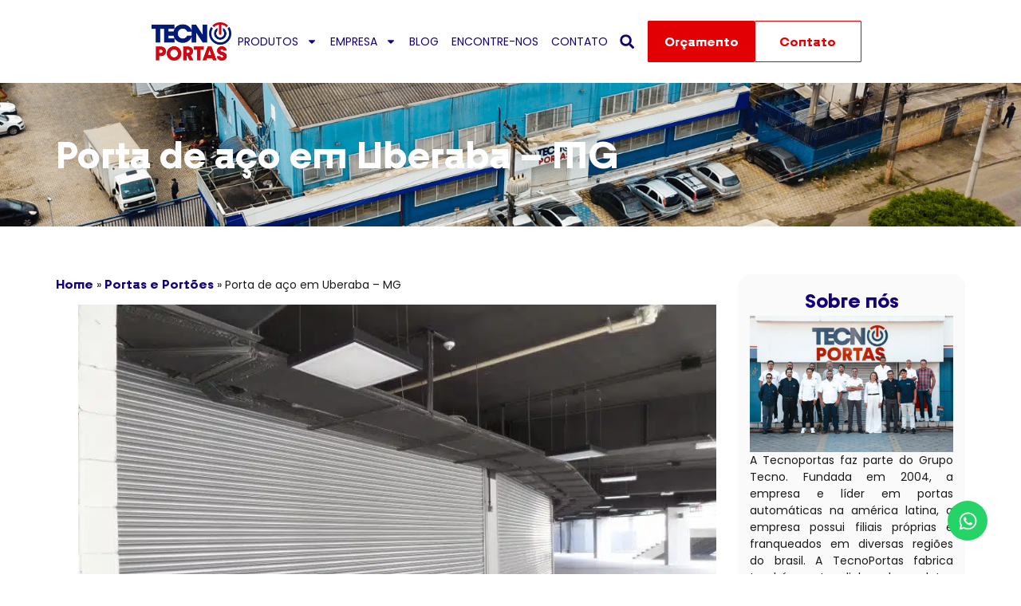

--- FILE ---
content_type: text/html; charset=UTF-8
request_url: https://tecnoportas.com.br/porta-de-aco-em-uberaba-mg/
body_size: 30079
content:
<!doctype html>
<html lang="pt-BR" prefix="og: https://ogp.me/ns#">
<head>
	<meta charset="UTF-8">
	<meta name="viewport" content="width=device-width, initial-scale=1">
	<link rel="profile" href="https://gmpg.org/xfn/11">
	
<!-- Otimização para mecanismos de pesquisa pelo Rank Math - https://rankmath.com/ -->
<title>Porta de aço em Uberaba - MG - Tecnologia em Portas Automáticas</title>
<meta name="description" content="Se está procurando Porta de aço em Uberaba - MG, a Tecnoportas pode te ajudar pois é líder no mercado nacional de portas de aço."/>
<meta name="robots" content="follow, index, max-snippet:-1, max-video-preview:-1, max-image-preview:large"/>
<link rel="canonical" href="https://tecnoportas.com.br/porta-de-aco-em-uberaba-mg/" />
<meta property="og:locale" content="pt_BR" />
<meta property="og:type" content="article" />
<meta property="og:title" content="Porta de aço em Uberaba - MG - Tecnologia em Portas Automáticas" />
<meta property="og:description" content="Se está procurando Porta de aço em Uberaba - MG, a Tecnoportas pode te ajudar pois é líder no mercado nacional de portas de aço." />
<meta property="og:url" content="https://tecnoportas.com.br/porta-de-aco-em-uberaba-mg/" />
<meta property="og:site_name" content="Tecnoportas" />
<meta property="article:publisher" content="https://www.facebook.com/tecnoportas" />
<meta property="article:section" content="Portas e Portões" />
<meta property="og:image" content="https://tecnoportas.com.br/wp-content/uploads/2023/03/SAM_0421-e1436369120697.jpg" />
<meta property="og:image:secure_url" content="https://tecnoportas.com.br/wp-content/uploads/2023/03/SAM_0421-e1436369120697.jpg" />
<meta property="og:image:width" content="867" />
<meta property="og:image:height" content="650" />
<meta property="og:image:alt" content="portas de enrolar industriais cortina metálica" />
<meta property="og:image:type" content="image/jpeg" />
<meta property="article:published_time" content="2019-11-26T19:02:18-03:00" />
<meta name="twitter:card" content="summary" />
<meta name="twitter:title" content="Porta de aço em Uberaba - MG - Tecnologia em Portas Automáticas" />
<meta name="twitter:description" content="Se está procurando Porta de aço em Uberaba - MG, a Tecnoportas pode te ajudar pois é líder no mercado nacional de portas de aço." />
<meta name="twitter:image" content="https://tecnoportas.com.br/wp-content/uploads/2023/03/SAM_0421-e1436369120697.jpg" />
<meta name="twitter:label1" content="Escrito por" />
<meta name="twitter:data1" content="César Chamat" />
<meta name="twitter:label2" content="Tempo para leitura" />
<meta name="twitter:data2" content="1 minuto" />
<script type="application/ld+json" class="rank-math-schema">{"@context":"https://schema.org","@graph":[{"@type":"Place","@id":"https://tecnoportas.com.br/#place","geo":{"@type":"GeoCoordinates","latitude":"-23.402888272964645","longitude":" -46.35117610368226"},"hasMap":"https://www.google.com/maps/search/?api=1&amp;query=-23.402888272964645, -46.35117610368226"},{"@type":"Organization","@id":"https://tecnoportas.com.br/#organization","name":"Tecnoportas","url":"https://tecnoportas.com.br","sameAs":["https://www.facebook.com/tecnoportas"],"email":"contato@tecnoportas.com.br","logo":{"@type":"ImageObject","@id":"https://tecnoportas.com.br/#logo","url":"https://tecnoportas.com.br/wp-content/uploads/2023/01/Logo-Portas-Curto-150x150.png","contentUrl":"https://tecnoportas.com.br/wp-content/uploads/2023/01/Logo-Portas-Curto-150x150.png","caption":"Tecnoportas","inLanguage":"pt-BR"},"location":{"@id":"https://tecnoportas.com.br/#place"}},{"@type":"WebSite","@id":"https://tecnoportas.com.br/#website","url":"https://tecnoportas.com.br","name":"Tecnoportas","publisher":{"@id":"https://tecnoportas.com.br/#organization"},"inLanguage":"pt-BR"},{"@type":"ImageObject","@id":"https://tecnoportas.com.br/wp-content/uploads/2023/03/SAM_0421-e1436369120697.jpg","url":"https://tecnoportas.com.br/wp-content/uploads/2023/03/SAM_0421-e1436369120697.jpg","width":"867","height":"650","caption":"portas de enrolar industriais cortina met\u00e1lica","inLanguage":"pt-BR"},{"@type":"BreadcrumbList","@id":"https://tecnoportas.com.br/porta-de-aco-em-uberaba-mg/#breadcrumb","itemListElement":[{"@type":"ListItem","position":"1","item":{"@id":"https://tecnoportas.com.br","name":"Home"}},{"@type":"ListItem","position":"2","item":{"@id":"https://tecnoportas.com.br/portas-e-portoes/","name":"Portas e Port\u00f5es"}},{"@type":"ListItem","position":"3","item":{"@id":"https://tecnoportas.com.br/porta-de-aco-em-uberaba-mg/","name":"Porta de a\u00e7o em Uberaba &#8211; MG"}}]},{"@type":"WebPage","@id":"https://tecnoportas.com.br/porta-de-aco-em-uberaba-mg/#webpage","url":"https://tecnoportas.com.br/porta-de-aco-em-uberaba-mg/","name":"Porta de a\u00e7o em Uberaba - MG - Tecnologia em Portas Autom\u00e1ticas","datePublished":"2019-11-26T19:02:18-03:00","dateModified":"2019-11-26T19:02:18-03:00","isPartOf":{"@id":"https://tecnoportas.com.br/#website"},"primaryImageOfPage":{"@id":"https://tecnoportas.com.br/wp-content/uploads/2023/03/SAM_0421-e1436369120697.jpg"},"inLanguage":"pt-BR","breadcrumb":{"@id":"https://tecnoportas.com.br/porta-de-aco-em-uberaba-mg/#breadcrumb"}},{"@type":"Person","@id":"https://tecnoportas.com.br/author/dev-chamat/","name":"C\u00e9sar Chamat","url":"https://tecnoportas.com.br/author/dev-chamat/","image":{"@type":"ImageObject","@id":"https://secure.gravatar.com/avatar/39690e18d5bbfad9ec66f50e09acf527db224e16f93d6d446bcd97cce505d46b?s=96&amp;d=mm&amp;r=g","url":"https://secure.gravatar.com/avatar/39690e18d5bbfad9ec66f50e09acf527db224e16f93d6d446bcd97cce505d46b?s=96&amp;d=mm&amp;r=g","caption":"C\u00e9sar Chamat","inLanguage":"pt-BR"},"worksFor":{"@id":"https://tecnoportas.com.br/#organization"}},{"@type":"BlogPosting","headline":"Porta de a\u00e7o em Uberaba - MG - Tecnologia em Portas Autom\u00e1ticas","keywords":"Porta de a\u00e7o em Uberaba - MG","datePublished":"2019-11-26T19:02:18-03:00","dateModified":"2019-11-26T19:02:18-03:00","articleSection":"Portas e Port\u00f5es","author":{"@id":"https://tecnoportas.com.br/author/dev-chamat/","name":"C\u00e9sar Chamat"},"publisher":{"@id":"https://tecnoportas.com.br/#organization"},"description":"Se est\u00e1 procurando Porta de a\u00e7o em Uberaba - MG, a Tecnoportas pode te ajudar pois \u00e9 l\u00edder no mercado nacional de portas de a\u00e7o.","name":"Porta de a\u00e7o em Uberaba - MG - Tecnologia em Portas Autom\u00e1ticas","@id":"https://tecnoportas.com.br/porta-de-aco-em-uberaba-mg/#richSnippet","isPartOf":{"@id":"https://tecnoportas.com.br/porta-de-aco-em-uberaba-mg/#webpage"},"image":{"@id":"https://tecnoportas.com.br/wp-content/uploads/2023/03/SAM_0421-e1436369120697.jpg"},"inLanguage":"pt-BR","mainEntityOfPage":{"@id":"https://tecnoportas.com.br/porta-de-aco-em-uberaba-mg/#webpage"}}]}</script>
<!-- /Plugin de SEO Rank Math para WordPress -->

<link rel="alternate" type="application/rss+xml" title="Feed para Tecnologia em Portas Automáticas &raquo;" href="https://tecnoportas.com.br/feed/" />
<link rel="alternate" type="application/rss+xml" title="Feed de comentários para Tecnologia em Portas Automáticas &raquo;" href="https://tecnoportas.com.br/comments/feed/" />
<link rel="alternate" type="application/rss+xml" title="Feed de comentários para Tecnologia em Portas Automáticas &raquo; Porta de aço em Uberaba &#8211; MG" href="https://tecnoportas.com.br/porta-de-aco-em-uberaba-mg/feed/" />
<link rel="alternate" title="oEmbed (JSON)" type="application/json+oembed" href="https://tecnoportas.com.br/wp-json/oembed/1.0/embed?url=https%3A%2F%2Ftecnoportas.com.br%2Fporta-de-aco-em-uberaba-mg%2F" />
<link rel="alternate" title="oEmbed (XML)" type="text/xml+oembed" href="https://tecnoportas.com.br/wp-json/oembed/1.0/embed?url=https%3A%2F%2Ftecnoportas.com.br%2Fporta-de-aco-em-uberaba-mg%2F&#038;format=xml" />
<style id='wp-img-auto-sizes-contain-inline-css'>
img:is([sizes=auto i],[sizes^="auto," i]){contain-intrinsic-size:3000px 1500px}
/*# sourceURL=wp-img-auto-sizes-contain-inline-css */
</style>
<link rel='stylesheet' id='font-awesome-5-all-css' href='https://tecnoportas.com.br/wp-content/plugins/elementor/assets/lib/font-awesome/css/all.min.css?ver=3.34.1' media='all' />
<link rel='stylesheet' id='font-awesome-4-shim-css' href='https://tecnoportas.com.br/wp-content/plugins/elementor/assets/lib/font-awesome/css/v4-shims.min.css?ver=3.34.1' media='all' />
<link rel='stylesheet' id='shopengine-public-css' href='https://tecnoportas.com.br/wp-content/plugins/shopengine/assets/css/shopengine-public.css?ver=4.8.7' media='all' />
<link rel='stylesheet' id='shopengine-widget-frontend-css' href='https://tecnoportas.com.br/wp-content/plugins/shopengine/widgets/init/assets/css/widget-frontend.css?ver=4.8.7' media='all' />
<link rel='stylesheet' id='shopengine-frontend-font-awesome-css' href='https://tecnoportas.com.br/wp-content/plugins/elementor/assets/lib/font-awesome/css/all.css?ver=4.8.7' media='all' />
<style id='wp-emoji-styles-inline-css'>

	img.wp-smiley, img.emoji {
		display: inline !important;
		border: none !important;
		box-shadow: none !important;
		height: 1em !important;
		width: 1em !important;
		margin: 0 0.07em !important;
		vertical-align: -0.1em !important;
		background: none !important;
		padding: 0 !important;
	}
/*# sourceURL=wp-emoji-styles-inline-css */
</style>
<style id='wp-block-library-inline-css'>
:root{--wp-block-synced-color:#7a00df;--wp-block-synced-color--rgb:122,0,223;--wp-bound-block-color:var(--wp-block-synced-color);--wp-editor-canvas-background:#ddd;--wp-admin-theme-color:#007cba;--wp-admin-theme-color--rgb:0,124,186;--wp-admin-theme-color-darker-10:#006ba1;--wp-admin-theme-color-darker-10--rgb:0,107,160.5;--wp-admin-theme-color-darker-20:#005a87;--wp-admin-theme-color-darker-20--rgb:0,90,135;--wp-admin-border-width-focus:2px}@media (min-resolution:192dpi){:root{--wp-admin-border-width-focus:1.5px}}.wp-element-button{cursor:pointer}:root .has-very-light-gray-background-color{background-color:#eee}:root .has-very-dark-gray-background-color{background-color:#313131}:root .has-very-light-gray-color{color:#eee}:root .has-very-dark-gray-color{color:#313131}:root .has-vivid-green-cyan-to-vivid-cyan-blue-gradient-background{background:linear-gradient(135deg,#00d084,#0693e3)}:root .has-purple-crush-gradient-background{background:linear-gradient(135deg,#34e2e4,#4721fb 50%,#ab1dfe)}:root .has-hazy-dawn-gradient-background{background:linear-gradient(135deg,#faaca8,#dad0ec)}:root .has-subdued-olive-gradient-background{background:linear-gradient(135deg,#fafae1,#67a671)}:root .has-atomic-cream-gradient-background{background:linear-gradient(135deg,#fdd79a,#004a59)}:root .has-nightshade-gradient-background{background:linear-gradient(135deg,#330968,#31cdcf)}:root .has-midnight-gradient-background{background:linear-gradient(135deg,#020381,#2874fc)}:root{--wp--preset--font-size--normal:16px;--wp--preset--font-size--huge:42px}.has-regular-font-size{font-size:1em}.has-larger-font-size{font-size:2.625em}.has-normal-font-size{font-size:var(--wp--preset--font-size--normal)}.has-huge-font-size{font-size:var(--wp--preset--font-size--huge)}.has-text-align-center{text-align:center}.has-text-align-left{text-align:left}.has-text-align-right{text-align:right}.has-fit-text{white-space:nowrap!important}#end-resizable-editor-section{display:none}.aligncenter{clear:both}.items-justified-left{justify-content:flex-start}.items-justified-center{justify-content:center}.items-justified-right{justify-content:flex-end}.items-justified-space-between{justify-content:space-between}.screen-reader-text{border:0;clip-path:inset(50%);height:1px;margin:-1px;overflow:hidden;padding:0;position:absolute;width:1px;word-wrap:normal!important}.screen-reader-text:focus{background-color:#ddd;clip-path:none;color:#444;display:block;font-size:1em;height:auto;left:5px;line-height:normal;padding:15px 23px 14px;text-decoration:none;top:5px;width:auto;z-index:100000}html :where(.has-border-color){border-style:solid}html :where([style*=border-top-color]){border-top-style:solid}html :where([style*=border-right-color]){border-right-style:solid}html :where([style*=border-bottom-color]){border-bottom-style:solid}html :where([style*=border-left-color]){border-left-style:solid}html :where([style*=border-width]){border-style:solid}html :where([style*=border-top-width]){border-top-style:solid}html :where([style*=border-right-width]){border-right-style:solid}html :where([style*=border-bottom-width]){border-bottom-style:solid}html :where([style*=border-left-width]){border-left-style:solid}html :where(img[class*=wp-image-]){height:auto;max-width:100%}:where(figure){margin:0 0 1em}html :where(.is-position-sticky){--wp-admin--admin-bar--position-offset:var(--wp-admin--admin-bar--height,0px)}@media screen and (max-width:600px){html :where(.is-position-sticky){--wp-admin--admin-bar--position-offset:0px}}
/*# sourceURL=/wp-includes/css/dist/block-library/common.min.css */
</style>
<link rel='stylesheet' id='gutenkit-frontend-common-css' href='https://tecnoportas.com.br/wp-content/plugins/gutenkit-blocks-addon/build/gutenkit/frontend-common.css?ver=a28538744097629e283d' media='all' />
<link rel='stylesheet' id='popup-builder-block-global-css' href='https://tecnoportas.com.br/wp-content/plugins/popup-builder-block/build/popup/global.css?ver=2.2.2' media='all' />
<link rel='stylesheet' id='woocommerce-layout-css' href='https://tecnoportas.com.br/wp-content/plugins/woocommerce/assets/css/woocommerce-layout.css?ver=10.4.3' media='all' />
<link rel='stylesheet' id='woocommerce-smallscreen-css' href='https://tecnoportas.com.br/wp-content/plugins/woocommerce/assets/css/woocommerce-smallscreen.css?ver=10.4.3' media='only screen and (max-width: 768px)' />
<link rel='stylesheet' id='woocommerce-general-css' href='https://tecnoportas.com.br/wp-content/plugins/woocommerce/assets/css/woocommerce.css?ver=10.4.3' media='all' />
<style id='woocommerce-inline-inline-css'>
.woocommerce form .form-row .required { visibility: visible; }
/*# sourceURL=woocommerce-inline-inline-css */
</style>
<link rel='stylesheet' id='xs-front-style-css' href='https://tecnoportas.com.br/wp-content/plugins/wp-social/assets/css/frontend.css?ver=3.1.6' media='all' />
<link rel='stylesheet' id='xs_login_font_login_css-css' href='https://tecnoportas.com.br/wp-content/plugins/wp-social/assets/css/font-icon.css?ver=3.1.6' media='all' />
<link rel='stylesheet' id='gutenkit-third-party-editor-compatibility-css' href='https://tecnoportas.com.br/wp-content/plugins/popup-builder-block/build/compatibility/frontend.css?ver=3d448a7df93bfa355643' media='all' />
<link rel='stylesheet' id='cute-alert-css' href='https://tecnoportas.com.br/wp-content/plugins/metform/public/assets/lib/cute-alert/style.css?ver=4.1.2' media='all' />
<link rel='stylesheet' id='text-editor-style-css' href='https://tecnoportas.com.br/wp-content/plugins/metform/public/assets/css/text-editor.css?ver=4.1.2' media='all' />
<link rel='stylesheet' id='wur_content_css-css' href='https://tecnoportas.com.br/wp-content/plugins/wp-ultimate-review/assets/public/css/content-page.css?ver=2.3.7' media='all' />
<link rel='stylesheet' id='dashicons-css' href='https://tecnoportas.com.br/wp-includes/css/dashicons.min.css?ver=6.9' media='all' />
<link rel='stylesheet' id='hello-elementor-css' href='https://tecnoportas.com.br/wp-content/themes/hello-elementor/assets/css/reset.css?ver=3.4.5' media='all' />
<link rel='stylesheet' id='hello-elementor-theme-style-css' href='https://tecnoportas.com.br/wp-content/themes/hello-elementor/assets/css/theme.css?ver=3.4.5' media='all' />
<link rel='stylesheet' id='hello-elementor-header-footer-css' href='https://tecnoportas.com.br/wp-content/themes/hello-elementor/assets/css/header-footer.css?ver=3.4.5' media='all' />
<link rel='stylesheet' id='elementor-frontend-css' href='https://tecnoportas.com.br/wp-content/plugins/elementor/assets/css/frontend.min.css?ver=3.34.1' media='all' />
<style id='elementor-frontend-inline-css'>
@-webkit-keyframes ha_fadeIn{0%{opacity:0}to{opacity:1}}@keyframes ha_fadeIn{0%{opacity:0}to{opacity:1}}@-webkit-keyframes ha_zoomIn{0%{opacity:0;-webkit-transform:scale3d(.3,.3,.3);transform:scale3d(.3,.3,.3)}50%{opacity:1}}@keyframes ha_zoomIn{0%{opacity:0;-webkit-transform:scale3d(.3,.3,.3);transform:scale3d(.3,.3,.3)}50%{opacity:1}}@-webkit-keyframes ha_rollIn{0%{opacity:0;-webkit-transform:translate3d(-100%,0,0) rotate3d(0,0,1,-120deg);transform:translate3d(-100%,0,0) rotate3d(0,0,1,-120deg)}to{opacity:1}}@keyframes ha_rollIn{0%{opacity:0;-webkit-transform:translate3d(-100%,0,0) rotate3d(0,0,1,-120deg);transform:translate3d(-100%,0,0) rotate3d(0,0,1,-120deg)}to{opacity:1}}@-webkit-keyframes ha_bounce{0%,20%,53%,to{-webkit-animation-timing-function:cubic-bezier(.215,.61,.355,1);animation-timing-function:cubic-bezier(.215,.61,.355,1)}40%,43%{-webkit-transform:translate3d(0,-30px,0) scaleY(1.1);transform:translate3d(0,-30px,0) scaleY(1.1);-webkit-animation-timing-function:cubic-bezier(.755,.05,.855,.06);animation-timing-function:cubic-bezier(.755,.05,.855,.06)}70%{-webkit-transform:translate3d(0,-15px,0) scaleY(1.05);transform:translate3d(0,-15px,0) scaleY(1.05);-webkit-animation-timing-function:cubic-bezier(.755,.05,.855,.06);animation-timing-function:cubic-bezier(.755,.05,.855,.06)}80%{-webkit-transition-timing-function:cubic-bezier(.215,.61,.355,1);transition-timing-function:cubic-bezier(.215,.61,.355,1);-webkit-transform:translate3d(0,0,0) scaleY(.95);transform:translate3d(0,0,0) scaleY(.95)}90%{-webkit-transform:translate3d(0,-4px,0) scaleY(1.02);transform:translate3d(0,-4px,0) scaleY(1.02)}}@keyframes ha_bounce{0%,20%,53%,to{-webkit-animation-timing-function:cubic-bezier(.215,.61,.355,1);animation-timing-function:cubic-bezier(.215,.61,.355,1)}40%,43%{-webkit-transform:translate3d(0,-30px,0) scaleY(1.1);transform:translate3d(0,-30px,0) scaleY(1.1);-webkit-animation-timing-function:cubic-bezier(.755,.05,.855,.06);animation-timing-function:cubic-bezier(.755,.05,.855,.06)}70%{-webkit-transform:translate3d(0,-15px,0) scaleY(1.05);transform:translate3d(0,-15px,0) scaleY(1.05);-webkit-animation-timing-function:cubic-bezier(.755,.05,.855,.06);animation-timing-function:cubic-bezier(.755,.05,.855,.06)}80%{-webkit-transition-timing-function:cubic-bezier(.215,.61,.355,1);transition-timing-function:cubic-bezier(.215,.61,.355,1);-webkit-transform:translate3d(0,0,0) scaleY(.95);transform:translate3d(0,0,0) scaleY(.95)}90%{-webkit-transform:translate3d(0,-4px,0) scaleY(1.02);transform:translate3d(0,-4px,0) scaleY(1.02)}}@-webkit-keyframes ha_bounceIn{0%,20%,40%,60%,80%,to{-webkit-animation-timing-function:cubic-bezier(.215,.61,.355,1);animation-timing-function:cubic-bezier(.215,.61,.355,1)}0%{opacity:0;-webkit-transform:scale3d(.3,.3,.3);transform:scale3d(.3,.3,.3)}20%{-webkit-transform:scale3d(1.1,1.1,1.1);transform:scale3d(1.1,1.1,1.1)}40%{-webkit-transform:scale3d(.9,.9,.9);transform:scale3d(.9,.9,.9)}60%{opacity:1;-webkit-transform:scale3d(1.03,1.03,1.03);transform:scale3d(1.03,1.03,1.03)}80%{-webkit-transform:scale3d(.97,.97,.97);transform:scale3d(.97,.97,.97)}to{opacity:1}}@keyframes ha_bounceIn{0%,20%,40%,60%,80%,to{-webkit-animation-timing-function:cubic-bezier(.215,.61,.355,1);animation-timing-function:cubic-bezier(.215,.61,.355,1)}0%{opacity:0;-webkit-transform:scale3d(.3,.3,.3);transform:scale3d(.3,.3,.3)}20%{-webkit-transform:scale3d(1.1,1.1,1.1);transform:scale3d(1.1,1.1,1.1)}40%{-webkit-transform:scale3d(.9,.9,.9);transform:scale3d(.9,.9,.9)}60%{opacity:1;-webkit-transform:scale3d(1.03,1.03,1.03);transform:scale3d(1.03,1.03,1.03)}80%{-webkit-transform:scale3d(.97,.97,.97);transform:scale3d(.97,.97,.97)}to{opacity:1}}@-webkit-keyframes ha_flipInX{0%{opacity:0;-webkit-transform:perspective(400px) rotate3d(1,0,0,90deg);transform:perspective(400px) rotate3d(1,0,0,90deg);-webkit-animation-timing-function:ease-in;animation-timing-function:ease-in}40%{-webkit-transform:perspective(400px) rotate3d(1,0,0,-20deg);transform:perspective(400px) rotate3d(1,0,0,-20deg);-webkit-animation-timing-function:ease-in;animation-timing-function:ease-in}60%{opacity:1;-webkit-transform:perspective(400px) rotate3d(1,0,0,10deg);transform:perspective(400px) rotate3d(1,0,0,10deg)}80%{-webkit-transform:perspective(400px) rotate3d(1,0,0,-5deg);transform:perspective(400px) rotate3d(1,0,0,-5deg)}}@keyframes ha_flipInX{0%{opacity:0;-webkit-transform:perspective(400px) rotate3d(1,0,0,90deg);transform:perspective(400px) rotate3d(1,0,0,90deg);-webkit-animation-timing-function:ease-in;animation-timing-function:ease-in}40%{-webkit-transform:perspective(400px) rotate3d(1,0,0,-20deg);transform:perspective(400px) rotate3d(1,0,0,-20deg);-webkit-animation-timing-function:ease-in;animation-timing-function:ease-in}60%{opacity:1;-webkit-transform:perspective(400px) rotate3d(1,0,0,10deg);transform:perspective(400px) rotate3d(1,0,0,10deg)}80%{-webkit-transform:perspective(400px) rotate3d(1,0,0,-5deg);transform:perspective(400px) rotate3d(1,0,0,-5deg)}}@-webkit-keyframes ha_flipInY{0%{opacity:0;-webkit-transform:perspective(400px) rotate3d(0,1,0,90deg);transform:perspective(400px) rotate3d(0,1,0,90deg);-webkit-animation-timing-function:ease-in;animation-timing-function:ease-in}40%{-webkit-transform:perspective(400px) rotate3d(0,1,0,-20deg);transform:perspective(400px) rotate3d(0,1,0,-20deg);-webkit-animation-timing-function:ease-in;animation-timing-function:ease-in}60%{opacity:1;-webkit-transform:perspective(400px) rotate3d(0,1,0,10deg);transform:perspective(400px) rotate3d(0,1,0,10deg)}80%{-webkit-transform:perspective(400px) rotate3d(0,1,0,-5deg);transform:perspective(400px) rotate3d(0,1,0,-5deg)}}@keyframes ha_flipInY{0%{opacity:0;-webkit-transform:perspective(400px) rotate3d(0,1,0,90deg);transform:perspective(400px) rotate3d(0,1,0,90deg);-webkit-animation-timing-function:ease-in;animation-timing-function:ease-in}40%{-webkit-transform:perspective(400px) rotate3d(0,1,0,-20deg);transform:perspective(400px) rotate3d(0,1,0,-20deg);-webkit-animation-timing-function:ease-in;animation-timing-function:ease-in}60%{opacity:1;-webkit-transform:perspective(400px) rotate3d(0,1,0,10deg);transform:perspective(400px) rotate3d(0,1,0,10deg)}80%{-webkit-transform:perspective(400px) rotate3d(0,1,0,-5deg);transform:perspective(400px) rotate3d(0,1,0,-5deg)}}@-webkit-keyframes ha_swing{20%{-webkit-transform:rotate3d(0,0,1,15deg);transform:rotate3d(0,0,1,15deg)}40%{-webkit-transform:rotate3d(0,0,1,-10deg);transform:rotate3d(0,0,1,-10deg)}60%{-webkit-transform:rotate3d(0,0,1,5deg);transform:rotate3d(0,0,1,5deg)}80%{-webkit-transform:rotate3d(0,0,1,-5deg);transform:rotate3d(0,0,1,-5deg)}}@keyframes ha_swing{20%{-webkit-transform:rotate3d(0,0,1,15deg);transform:rotate3d(0,0,1,15deg)}40%{-webkit-transform:rotate3d(0,0,1,-10deg);transform:rotate3d(0,0,1,-10deg)}60%{-webkit-transform:rotate3d(0,0,1,5deg);transform:rotate3d(0,0,1,5deg)}80%{-webkit-transform:rotate3d(0,0,1,-5deg);transform:rotate3d(0,0,1,-5deg)}}@-webkit-keyframes ha_slideInDown{0%{visibility:visible;-webkit-transform:translate3d(0,-100%,0);transform:translate3d(0,-100%,0)}}@keyframes ha_slideInDown{0%{visibility:visible;-webkit-transform:translate3d(0,-100%,0);transform:translate3d(0,-100%,0)}}@-webkit-keyframes ha_slideInUp{0%{visibility:visible;-webkit-transform:translate3d(0,100%,0);transform:translate3d(0,100%,0)}}@keyframes ha_slideInUp{0%{visibility:visible;-webkit-transform:translate3d(0,100%,0);transform:translate3d(0,100%,0)}}@-webkit-keyframes ha_slideInLeft{0%{visibility:visible;-webkit-transform:translate3d(-100%,0,0);transform:translate3d(-100%,0,0)}}@keyframes ha_slideInLeft{0%{visibility:visible;-webkit-transform:translate3d(-100%,0,0);transform:translate3d(-100%,0,0)}}@-webkit-keyframes ha_slideInRight{0%{visibility:visible;-webkit-transform:translate3d(100%,0,0);transform:translate3d(100%,0,0)}}@keyframes ha_slideInRight{0%{visibility:visible;-webkit-transform:translate3d(100%,0,0);transform:translate3d(100%,0,0)}}.ha_fadeIn{-webkit-animation-name:ha_fadeIn;animation-name:ha_fadeIn}.ha_zoomIn{-webkit-animation-name:ha_zoomIn;animation-name:ha_zoomIn}.ha_rollIn{-webkit-animation-name:ha_rollIn;animation-name:ha_rollIn}.ha_bounce{-webkit-transform-origin:center bottom;-ms-transform-origin:center bottom;transform-origin:center bottom;-webkit-animation-name:ha_bounce;animation-name:ha_bounce}.ha_bounceIn{-webkit-animation-name:ha_bounceIn;animation-name:ha_bounceIn;-webkit-animation-duration:.75s;-webkit-animation-duration:calc(var(--animate-duration)*.75);animation-duration:.75s;animation-duration:calc(var(--animate-duration)*.75)}.ha_flipInX,.ha_flipInY{-webkit-animation-name:ha_flipInX;animation-name:ha_flipInX;-webkit-backface-visibility:visible!important;backface-visibility:visible!important}.ha_flipInY{-webkit-animation-name:ha_flipInY;animation-name:ha_flipInY}.ha_swing{-webkit-transform-origin:top center;-ms-transform-origin:top center;transform-origin:top center;-webkit-animation-name:ha_swing;animation-name:ha_swing}.ha_slideInDown{-webkit-animation-name:ha_slideInDown;animation-name:ha_slideInDown}.ha_slideInUp{-webkit-animation-name:ha_slideInUp;animation-name:ha_slideInUp}.ha_slideInLeft{-webkit-animation-name:ha_slideInLeft;animation-name:ha_slideInLeft}.ha_slideInRight{-webkit-animation-name:ha_slideInRight;animation-name:ha_slideInRight}.ha-css-transform-yes{-webkit-transition-duration:var(--ha-tfx-transition-duration, .2s);transition-duration:var(--ha-tfx-transition-duration, .2s);-webkit-transition-property:-webkit-transform;transition-property:transform;transition-property:transform,-webkit-transform;-webkit-transform:translate(var(--ha-tfx-translate-x, 0),var(--ha-tfx-translate-y, 0)) scale(var(--ha-tfx-scale-x, 1),var(--ha-tfx-scale-y, 1)) skew(var(--ha-tfx-skew-x, 0),var(--ha-tfx-skew-y, 0)) rotateX(var(--ha-tfx-rotate-x, 0)) rotateY(var(--ha-tfx-rotate-y, 0)) rotateZ(var(--ha-tfx-rotate-z, 0));transform:translate(var(--ha-tfx-translate-x, 0),var(--ha-tfx-translate-y, 0)) scale(var(--ha-tfx-scale-x, 1),var(--ha-tfx-scale-y, 1)) skew(var(--ha-tfx-skew-x, 0),var(--ha-tfx-skew-y, 0)) rotateX(var(--ha-tfx-rotate-x, 0)) rotateY(var(--ha-tfx-rotate-y, 0)) rotateZ(var(--ha-tfx-rotate-z, 0))}.ha-css-transform-yes:hover{-webkit-transform:translate(var(--ha-tfx-translate-x-hover, var(--ha-tfx-translate-x, 0)),var(--ha-tfx-translate-y-hover, var(--ha-tfx-translate-y, 0))) scale(var(--ha-tfx-scale-x-hover, var(--ha-tfx-scale-x, 1)),var(--ha-tfx-scale-y-hover, var(--ha-tfx-scale-y, 1))) skew(var(--ha-tfx-skew-x-hover, var(--ha-tfx-skew-x, 0)),var(--ha-tfx-skew-y-hover, var(--ha-tfx-skew-y, 0))) rotateX(var(--ha-tfx-rotate-x-hover, var(--ha-tfx-rotate-x, 0))) rotateY(var(--ha-tfx-rotate-y-hover, var(--ha-tfx-rotate-y, 0))) rotateZ(var(--ha-tfx-rotate-z-hover, var(--ha-tfx-rotate-z, 0)));transform:translate(var(--ha-tfx-translate-x-hover, var(--ha-tfx-translate-x, 0)),var(--ha-tfx-translate-y-hover, var(--ha-tfx-translate-y, 0))) scale(var(--ha-tfx-scale-x-hover, var(--ha-tfx-scale-x, 1)),var(--ha-tfx-scale-y-hover, var(--ha-tfx-scale-y, 1))) skew(var(--ha-tfx-skew-x-hover, var(--ha-tfx-skew-x, 0)),var(--ha-tfx-skew-y-hover, var(--ha-tfx-skew-y, 0))) rotateX(var(--ha-tfx-rotate-x-hover, var(--ha-tfx-rotate-x, 0))) rotateY(var(--ha-tfx-rotate-y-hover, var(--ha-tfx-rotate-y, 0))) rotateZ(var(--ha-tfx-rotate-z-hover, var(--ha-tfx-rotate-z, 0)))}.happy-addon>.elementor-widget-container{word-wrap:break-word;overflow-wrap:break-word}.happy-addon>.elementor-widget-container,.happy-addon>.elementor-widget-container *{-webkit-box-sizing:border-box;box-sizing:border-box}.happy-addon:not(:has(.elementor-widget-container)),.happy-addon:not(:has(.elementor-widget-container)) *{-webkit-box-sizing:border-box;box-sizing:border-box;word-wrap:break-word;overflow-wrap:break-word}.happy-addon p:empty{display:none}.happy-addon .elementor-inline-editing{min-height:auto!important}.happy-addon-pro img{max-width:100%;height:auto;-o-object-fit:cover;object-fit:cover}.ha-screen-reader-text{position:absolute;overflow:hidden;clip:rect(1px,1px,1px,1px);margin:-1px;padding:0;width:1px;height:1px;border:0;word-wrap:normal!important;-webkit-clip-path:inset(50%);clip-path:inset(50%)}.ha-has-bg-overlay>.elementor-widget-container{position:relative;z-index:1}.ha-has-bg-overlay>.elementor-widget-container:before{position:absolute;top:0;left:0;z-index:-1;width:100%;height:100%;content:""}.ha-has-bg-overlay:not(:has(.elementor-widget-container)){position:relative;z-index:1}.ha-has-bg-overlay:not(:has(.elementor-widget-container)):before{position:absolute;top:0;left:0;z-index:-1;width:100%;height:100%;content:""}.ha-popup--is-enabled .ha-js-popup,.ha-popup--is-enabled .ha-js-popup img{cursor:-webkit-zoom-in!important;cursor:zoom-in!important}.mfp-wrap .mfp-arrow,.mfp-wrap .mfp-close{background-color:transparent}.mfp-wrap .mfp-arrow:focus,.mfp-wrap .mfp-close:focus{outline-width:thin}.ha-advanced-tooltip-enable{position:relative;cursor:pointer;--ha-tooltip-arrow-color:black;--ha-tooltip-arrow-distance:0}.ha-advanced-tooltip-enable .ha-advanced-tooltip-content{position:absolute;z-index:999;display:none;padding:5px 0;width:120px;height:auto;border-radius:6px;background-color:#000;color:#fff;text-align:center;opacity:0}.ha-advanced-tooltip-enable .ha-advanced-tooltip-content::after{position:absolute;border-width:5px;border-style:solid;content:""}.ha-advanced-tooltip-enable .ha-advanced-tooltip-content.no-arrow::after{visibility:hidden}.ha-advanced-tooltip-enable .ha-advanced-tooltip-content.show{display:inline-block;opacity:1}.ha-advanced-tooltip-enable.ha-advanced-tooltip-top .ha-advanced-tooltip-content,body[data-elementor-device-mode=tablet] .ha-advanced-tooltip-enable.ha-advanced-tooltip-tablet-top .ha-advanced-tooltip-content{top:unset;right:0;bottom:calc(101% + var(--ha-tooltip-arrow-distance));left:0;margin:0 auto}.ha-advanced-tooltip-enable.ha-advanced-tooltip-top .ha-advanced-tooltip-content::after,body[data-elementor-device-mode=tablet] .ha-advanced-tooltip-enable.ha-advanced-tooltip-tablet-top .ha-advanced-tooltip-content::after{top:100%;right:unset;bottom:unset;left:50%;border-color:var(--ha-tooltip-arrow-color) transparent transparent transparent;-webkit-transform:translateX(-50%);-ms-transform:translateX(-50%);transform:translateX(-50%)}.ha-advanced-tooltip-enable.ha-advanced-tooltip-bottom .ha-advanced-tooltip-content,body[data-elementor-device-mode=tablet] .ha-advanced-tooltip-enable.ha-advanced-tooltip-tablet-bottom .ha-advanced-tooltip-content{top:calc(101% + var(--ha-tooltip-arrow-distance));right:0;bottom:unset;left:0;margin:0 auto}.ha-advanced-tooltip-enable.ha-advanced-tooltip-bottom .ha-advanced-tooltip-content::after,body[data-elementor-device-mode=tablet] .ha-advanced-tooltip-enable.ha-advanced-tooltip-tablet-bottom .ha-advanced-tooltip-content::after{top:unset;right:unset;bottom:100%;left:50%;border-color:transparent transparent var(--ha-tooltip-arrow-color) transparent;-webkit-transform:translateX(-50%);-ms-transform:translateX(-50%);transform:translateX(-50%)}.ha-advanced-tooltip-enable.ha-advanced-tooltip-left .ha-advanced-tooltip-content,body[data-elementor-device-mode=tablet] .ha-advanced-tooltip-enable.ha-advanced-tooltip-tablet-left .ha-advanced-tooltip-content{top:50%;right:calc(101% + var(--ha-tooltip-arrow-distance));bottom:unset;left:unset;-webkit-transform:translateY(-50%);-ms-transform:translateY(-50%);transform:translateY(-50%)}.ha-advanced-tooltip-enable.ha-advanced-tooltip-left .ha-advanced-tooltip-content::after,body[data-elementor-device-mode=tablet] .ha-advanced-tooltip-enable.ha-advanced-tooltip-tablet-left .ha-advanced-tooltip-content::after{top:50%;right:unset;bottom:unset;left:100%;border-color:transparent transparent transparent var(--ha-tooltip-arrow-color);-webkit-transform:translateY(-50%);-ms-transform:translateY(-50%);transform:translateY(-50%)}.ha-advanced-tooltip-enable.ha-advanced-tooltip-right .ha-advanced-tooltip-content,body[data-elementor-device-mode=tablet] .ha-advanced-tooltip-enable.ha-advanced-tooltip-tablet-right .ha-advanced-tooltip-content{top:50%;right:unset;bottom:unset;left:calc(101% + var(--ha-tooltip-arrow-distance));-webkit-transform:translateY(-50%);-ms-transform:translateY(-50%);transform:translateY(-50%)}.ha-advanced-tooltip-enable.ha-advanced-tooltip-right .ha-advanced-tooltip-content::after,body[data-elementor-device-mode=tablet] .ha-advanced-tooltip-enable.ha-advanced-tooltip-tablet-right .ha-advanced-tooltip-content::after{top:50%;right:100%;bottom:unset;left:unset;border-color:transparent var(--ha-tooltip-arrow-color) transparent transparent;-webkit-transform:translateY(-50%);-ms-transform:translateY(-50%);transform:translateY(-50%)}body[data-elementor-device-mode=mobile] .ha-advanced-tooltip-enable.ha-advanced-tooltip-mobile-top .ha-advanced-tooltip-content{top:unset;right:0;bottom:calc(101% + var(--ha-tooltip-arrow-distance));left:0;margin:0 auto}body[data-elementor-device-mode=mobile] .ha-advanced-tooltip-enable.ha-advanced-tooltip-mobile-top .ha-advanced-tooltip-content::after{top:100%;right:unset;bottom:unset;left:50%;border-color:var(--ha-tooltip-arrow-color) transparent transparent transparent;-webkit-transform:translateX(-50%);-ms-transform:translateX(-50%);transform:translateX(-50%)}body[data-elementor-device-mode=mobile] .ha-advanced-tooltip-enable.ha-advanced-tooltip-mobile-bottom .ha-advanced-tooltip-content{top:calc(101% + var(--ha-tooltip-arrow-distance));right:0;bottom:unset;left:0;margin:0 auto}body[data-elementor-device-mode=mobile] .ha-advanced-tooltip-enable.ha-advanced-tooltip-mobile-bottom .ha-advanced-tooltip-content::after{top:unset;right:unset;bottom:100%;left:50%;border-color:transparent transparent var(--ha-tooltip-arrow-color) transparent;-webkit-transform:translateX(-50%);-ms-transform:translateX(-50%);transform:translateX(-50%)}body[data-elementor-device-mode=mobile] .ha-advanced-tooltip-enable.ha-advanced-tooltip-mobile-left .ha-advanced-tooltip-content{top:50%;right:calc(101% + var(--ha-tooltip-arrow-distance));bottom:unset;left:unset;-webkit-transform:translateY(-50%);-ms-transform:translateY(-50%);transform:translateY(-50%)}body[data-elementor-device-mode=mobile] .ha-advanced-tooltip-enable.ha-advanced-tooltip-mobile-left .ha-advanced-tooltip-content::after{top:50%;right:unset;bottom:unset;left:100%;border-color:transparent transparent transparent var(--ha-tooltip-arrow-color);-webkit-transform:translateY(-50%);-ms-transform:translateY(-50%);transform:translateY(-50%)}body[data-elementor-device-mode=mobile] .ha-advanced-tooltip-enable.ha-advanced-tooltip-mobile-right .ha-advanced-tooltip-content{top:50%;right:unset;bottom:unset;left:calc(101% + var(--ha-tooltip-arrow-distance));-webkit-transform:translateY(-50%);-ms-transform:translateY(-50%);transform:translateY(-50%)}body[data-elementor-device-mode=mobile] .ha-advanced-tooltip-enable.ha-advanced-tooltip-mobile-right .ha-advanced-tooltip-content::after{top:50%;right:100%;bottom:unset;left:unset;border-color:transparent var(--ha-tooltip-arrow-color) transparent transparent;-webkit-transform:translateY(-50%);-ms-transform:translateY(-50%);transform:translateY(-50%)}body.elementor-editor-active .happy-addon.ha-gravityforms .gform_wrapper{display:block!important}.ha-scroll-to-top-wrap.ha-scroll-to-top-hide{display:none}.ha-scroll-to-top-wrap.edit-mode,.ha-scroll-to-top-wrap.single-page-off{display:none!important}.ha-scroll-to-top-button{position:fixed;right:15px;bottom:15px;z-index:9999;display:-webkit-box;display:-webkit-flex;display:-ms-flexbox;display:flex;-webkit-box-align:center;-webkit-align-items:center;align-items:center;-ms-flex-align:center;-webkit-box-pack:center;-ms-flex-pack:center;-webkit-justify-content:center;justify-content:center;width:50px;height:50px;border-radius:50px;background-color:#5636d1;color:#fff;text-align:center;opacity:1;cursor:pointer;-webkit-transition:all .3s;transition:all .3s}.ha-scroll-to-top-button i{color:#fff;font-size:16px}.ha-scroll-to-top-button:hover{background-color:#e2498a}
/*# sourceURL=elementor-frontend-inline-css */
</style>
<link rel='stylesheet' id='elementor-post-10129-css' href='https://tecnoportas.com.br/wp-content/uploads/elementor/css/post-10129.css?ver=1768590520' media='all' />
<link rel='stylesheet' id='widget-image-css' href='https://tecnoportas.com.br/wp-content/plugins/elementor/assets/css/widget-image.min.css?ver=3.34.1' media='all' />
<link rel='stylesheet' id='widget-nav-menu-css' href='https://tecnoportas.com.br/wp-content/plugins/elementor-pro/assets/css/widget-nav-menu.min.css?ver=3.34.0' media='all' />
<link rel='stylesheet' id='widget-search-form-css' href='https://tecnoportas.com.br/wp-content/plugins/elementor-pro/assets/css/widget-search-form.min.css?ver=3.34.0' media='all' />
<link rel='stylesheet' id='e-sticky-css' href='https://tecnoportas.com.br/wp-content/plugins/elementor-pro/assets/css/modules/sticky.min.css?ver=3.34.0' media='all' />
<link rel='stylesheet' id='widget-heading-css' href='https://tecnoportas.com.br/wp-content/plugins/elementor/assets/css/widget-heading.min.css?ver=3.34.1' media='all' />
<link rel='stylesheet' id='widget-icon-list-css' href='https://tecnoportas.com.br/wp-content/plugins/elementor/assets/css/widget-icon-list.min.css?ver=3.34.1' media='all' />
<link rel='stylesheet' id='e-animation-grow-css' href='https://tecnoportas.com.br/wp-content/plugins/elementor/assets/lib/animations/styles/e-animation-grow.min.css?ver=3.34.1' media='all' />
<link rel='stylesheet' id='widget-social-icons-css' href='https://tecnoportas.com.br/wp-content/plugins/elementor/assets/css/widget-social-icons.min.css?ver=3.34.1' media='all' />
<link rel='stylesheet' id='e-apple-webkit-css' href='https://tecnoportas.com.br/wp-content/plugins/elementor/assets/css/conditionals/apple-webkit.min.css?ver=3.34.1' media='all' />
<link rel='stylesheet' id='widget-divider-css' href='https://tecnoportas.com.br/wp-content/plugins/elementor/assets/css/widget-divider.min.css?ver=3.34.1' media='all' />
<link rel='stylesheet' id='widget-posts-css' href='https://tecnoportas.com.br/wp-content/plugins/elementor-pro/assets/css/widget-posts.min.css?ver=3.34.0' media='all' />
<link rel='stylesheet' id='e-popup-css' href='https://tecnoportas.com.br/wp-content/plugins/elementor-pro/assets/css/conditionals/popup.min.css?ver=3.34.0' media='all' />
<link rel='stylesheet' id='elementor-post-19222-css' href='https://tecnoportas.com.br/wp-content/uploads/elementor/css/post-19222.css?ver=1768590521' media='all' />
<link rel='stylesheet' id='happy-icons-css' href='https://tecnoportas.com.br/wp-content/plugins/happy-elementor-addons/assets/fonts/style.min.css?ver=3.20.6' media='all' />
<link rel='stylesheet' id='font-awesome-css' href='https://tecnoportas.com.br/wp-content/plugins/elementor/assets/lib/font-awesome/css/font-awesome.min.css?ver=4.7.0' media='all' />
<link rel='stylesheet' id='elementor-post-11092-css' href='https://tecnoportas.com.br/wp-content/uploads/elementor/css/post-11092.css?ver=1768590521' media='all' />
<link rel='stylesheet' id='elementor-post-18893-css' href='https://tecnoportas.com.br/wp-content/uploads/elementor/css/post-18893.css?ver=1768590521' media='all' />
<link rel='stylesheet' id='elementor-post-20350-css' href='https://tecnoportas.com.br/wp-content/uploads/elementor/css/post-20350.css?ver=1768590521' media='all' />
<link rel='stylesheet' id='elementor-post-18934-css' href='https://tecnoportas.com.br/wp-content/uploads/elementor/css/post-18934.css?ver=1768590521' media='all' />
<link rel='stylesheet' id='shopengine-modal-styles-css' href='https://tecnoportas.com.br/wp-content/plugins/shopengine/assets/css/shopengine-modal.css?ver=4.8.7' media='all' />
<link rel='stylesheet' id='wp-color-picker-css' href='https://tecnoportas.com.br/wp-admin/css/color-picker.min.css?ver=6.9' media='all' />
<link rel='stylesheet' id='shopengine-swatches-loop-css-css' href='https://tecnoportas.com.br/wp-content/plugins/shopengine/modules/swatches/loop-product-support/assets/swatches.css?ver=1768967116' media='all' />
<link rel='stylesheet' id='shopengine-wishlist-css' href='https://tecnoportas.com.br/wp-content/plugins/shopengine/modules/wishlist/assets/css/wishlist.css?ver=4.8.7' media='all' />
<link rel='stylesheet' id='shopengine-comparison-css' href='https://tecnoportas.com.br/wp-content/plugins/shopengine/modules/comparison/assets/css/comparison.css?ver=6.9' media='all' />
<link rel='stylesheet' id='shopengine-css-front-css' href='https://tecnoportas.com.br/wp-content/plugins/shopengine/modules/swatches/assets/css/frontend.css?ver=4.8.7' media='all' />
<link rel='stylesheet' id='ekit-widget-styles-css' href='https://tecnoportas.com.br/wp-content/plugins/elementskit-lite/widgets/init/assets/css/widget-styles.css?ver=3.7.8' media='all' />
<link rel='stylesheet' id='ekit-responsive-css' href='https://tecnoportas.com.br/wp-content/plugins/elementskit-lite/widgets/init/assets/css/responsive.css?ver=3.7.8' media='all' />
<link rel='stylesheet' id='woo_discount_pro_style-css' href='https://tecnoportas.com.br/wp-content/plugins/woo-discount-rules-pro/Assets/Css/awdr_style.css?ver=2.5.0' media='all' />
<link rel='stylesheet' id='elementor-gf-local-poppins-css' href='https://tecnoportas.com.br/wp-content/uploads/elementor/google-fonts/css/poppins.css?ver=1744223413' media='all' />
<script src="https://tecnoportas.com.br/wp-content/plugins/elementor/assets/lib/font-awesome/js/v4-shims.min.js?ver=3.34.1" id="font-awesome-4-shim-js"></script>
<script src="https://tecnoportas.com.br/wp-includes/js/jquery/jquery.min.js?ver=3.7.1" id="jquery-core-js"></script>
<script src="https://tecnoportas.com.br/wp-includes/js/jquery/jquery-migrate.min.js?ver=3.4.1" id="jquery-migrate-js"></script>
<script src="https://tecnoportas.com.br/wp-content/plugins/woocommerce/assets/js/flexslider/jquery.flexslider.min.js?ver=2.7.2-wc.10.4.3" id="wc-flexslider-js" defer data-wp-strategy="defer"></script>
<script src="https://tecnoportas.com.br/wp-content/plugins/woocommerce/assets/js/jquery-blockui/jquery.blockUI.min.js?ver=2.7.0-wc.10.4.3" id="wc-jquery-blockui-js" defer data-wp-strategy="defer"></script>
<script id="wc-add-to-cart-js-extra">
var wc_add_to_cart_params = {"ajax_url":"/wp-admin/admin-ajax.php","wc_ajax_url":"/?wc-ajax=%%endpoint%%","i18n_view_cart":"Ver carrinho","cart_url":"https://tecnoportas.com.br/carrinho/","is_cart":"","cart_redirect_after_add":"yes"};
//# sourceURL=wc-add-to-cart-js-extra
</script>
<script src="https://tecnoportas.com.br/wp-content/plugins/woocommerce/assets/js/frontend/add-to-cart.min.js?ver=10.4.3" id="wc-add-to-cart-js" defer data-wp-strategy="defer"></script>
<script src="https://tecnoportas.com.br/wp-content/plugins/woocommerce/assets/js/js-cookie/js.cookie.min.js?ver=2.1.4-wc.10.4.3" id="wc-js-cookie-js" defer data-wp-strategy="defer"></script>
<script id="woocommerce-js-extra">
var woocommerce_params = {"ajax_url":"/wp-admin/admin-ajax.php","wc_ajax_url":"/?wc-ajax=%%endpoint%%","i18n_password_show":"Mostrar senha","i18n_password_hide":"Ocultar senha"};
//# sourceURL=woocommerce-js-extra
</script>
<script src="https://tecnoportas.com.br/wp-content/plugins/woocommerce/assets/js/frontend/woocommerce.min.js?ver=10.4.3" id="woocommerce-js" defer data-wp-strategy="defer"></script>
<script id="xs_front_main_js-js-extra">
var rest_config = {"rest_url":"https://tecnoportas.com.br/wp-json/","nonce":"9c7f81be8c","insta_enabled":""};
//# sourceURL=xs_front_main_js-js-extra
</script>
<script src="https://tecnoportas.com.br/wp-content/plugins/wp-social/assets/js/front-main.js?ver=3.1.6" id="xs_front_main_js-js"></script>
<script id="xs_social_custom-js-extra">
var rest_api_conf = {"siteurl":"https://tecnoportas.com.br","nonce":"9c7f81be8c","root":"https://tecnoportas.com.br/wp-json/"};
var wsluFrontObj = {"resturl":"https://tecnoportas.com.br/wp-json/","rest_nonce":"9c7f81be8c"};
//# sourceURL=xs_social_custom-js-extra
</script>
<script src="https://tecnoportas.com.br/wp-content/plugins/wp-social/assets/js/social-front.js?ver=3.1.6" id="xs_social_custom-js"></script>
<script src="https://tecnoportas.com.br/wp-content/plugins/wp-ultimate-review/assets/public/script/content-page.js?ver=2.3.7" id="wur_review_content_script-js"></script>
<script src="https://tecnoportas.com.br/wp-content/plugins/shopengine/assets/js/shopengine-modal.js?ver=4.8.7" id="shopengine-modal-script-js"></script>
<script id="shopengine-quickview-js-extra">
var shopEngineQuickView = {"rest_nonce":"9c7f81be8c"};
//# sourceURL=shopengine-quickview-js-extra
</script>
<script src="https://tecnoportas.com.br/wp-content/plugins/shopengine/modules/quick-view/assets/js/script.js?ver=6.9" id="shopengine-quickview-js"></script>
<script id="shopengine-wishlist-js-extra">
var shopEngineWishlist = {"product_id":"17168","resturl":"https://tecnoportas.com.br/wp-json/","isLoggedIn":"","rest_nonce":"9c7f81be8c","wishlist_position":"bottom-right","wishlist_added_notice":"Your product is added to wishlist","wishlist_removed_notice":"Your product is removed from wishlist"};
//# sourceURL=shopengine-wishlist-js-extra
</script>
<script src="https://tecnoportas.com.br/wp-content/plugins/shopengine/modules/wishlist/assets/js/wishlist.js?ver=6.9" id="shopengine-wishlist-js"></script>
<script src="https://tecnoportas.com.br/wp-content/plugins/happy-elementor-addons/assets/vendor/dom-purify/purify.min.js?ver=3.1.6" id="dom-purify-js"></script>
<link rel="https://api.w.org/" href="https://tecnoportas.com.br/wp-json/" /><link rel="alternate" title="JSON" type="application/json" href="https://tecnoportas.com.br/wp-json/wp/v2/posts/17168" /><link rel="EditURI" type="application/rsd+xml" title="RSD" href="https://tecnoportas.com.br/xmlrpc.php?rsd" />
<meta name="generator" content="WordPress 6.9" />
<link rel='shortlink' href='https://tecnoportas.com.br/?p=17168' />
<script type='text/javascript'>var breakpoints = [{"label":"Desktop","slug":"Desktop","value":"base","direction":"max","isActive":true,"isRequired":true},{"label":"Tablet","slug":"Tablet","value":"1024","direction":"max","isActive":true,"isRequired":true},{"label":"Mobile","slug":"Mobile","value":"767","direction":"max","isActive":true,"isRequired":true}];</script>	<noscript><style>.woocommerce-product-gallery{ opacity: 1 !important; }</style></noscript>
	<meta name="generator" content="Elementor 3.34.1; features: e_font_icon_svg, additional_custom_breakpoints; settings: css_print_method-external, google_font-enabled, font_display-swap">
<!-- Google Tag Manager -->
<script>(function(w,d,s,l,i){w[l]=w[l]||[];w[l].push({'gtm.start':
new Date().getTime(),event:'gtm.js'});var f=d.getElementsByTagName(s)[0],
j=d.createElement(s),dl=l!='dataLayer'?'&l='+l:'';j.async=true;j.src=
'https://www.googletagmanager.com/gtm.js?id='+i+dl;f.parentNode.insertBefore(j,f);
})(window,document,'script','dataLayer','GTM-MDW3GXRB');</script>
<!-- End Google Tag Manager -->
			<style>
				.e-con.e-parent:nth-of-type(n+4):not(.e-lazyloaded):not(.e-no-lazyload),
				.e-con.e-parent:nth-of-type(n+4):not(.e-lazyloaded):not(.e-no-lazyload) * {
					background-image: none !important;
				}
				@media screen and (max-height: 1024px) {
					.e-con.e-parent:nth-of-type(n+3):not(.e-lazyloaded):not(.e-no-lazyload),
					.e-con.e-parent:nth-of-type(n+3):not(.e-lazyloaded):not(.e-no-lazyload) * {
						background-image: none !important;
					}
				}
				@media screen and (max-height: 640px) {
					.e-con.e-parent:nth-of-type(n+2):not(.e-lazyloaded):not(.e-no-lazyload),
					.e-con.e-parent:nth-of-type(n+2):not(.e-lazyloaded):not(.e-no-lazyload) * {
						background-image: none !important;
					}
				}
			</style>
			<script id="google_gtagjs" src="https://www.googletagmanager.com/gtag/js?id=G-DPWVMWH082" async></script>
<script id="google_gtagjs-inline">
window.dataLayer = window.dataLayer || [];function gtag(){dataLayer.push(arguments);}gtag('js', new Date());gtag('config', 'G-DPWVMWH082', {} );
</script>
<link rel="icon" href="https://tecnoportas.com.br/wp-content/uploads/2023/01/Portas-Icone-1-1.png" sizes="32x32" />
<link rel="icon" href="https://tecnoportas.com.br/wp-content/uploads/2023/01/Portas-Icone-1-1.png" sizes="192x192" />
<link rel="apple-touch-icon" href="https://tecnoportas.com.br/wp-content/uploads/2023/01/Portas-Icone-1-1.png" />
<meta name="msapplication-TileImage" content="https://tecnoportas.com.br/wp-content/uploads/2023/01/Portas-Icone-1-1.png" />
		<style id="wp-custom-css">
			.elementor-10749 .elementor-element.elementor-element-77cbc53.elementor-search-form--skin-full_screen input[type="search"].elementor-search-form__input {
    border-color: var( --e-global-color-primary );
    border-width: 1px 1px 1px 1px;
    border-radius: 3px;
    margin-bottom: 40vh;
}

.elementor-10749 .elementor-element.elementor-element-b62d49c .ha-menu-hamburger {
    background-color: #02010100;
    fill: #16017C;
    border-style: none;
}

.elementor-10749 .elementor-element.elementor-element-b62d49c .ha-menu-hamburger:hover {
    background-color: #02010100;
    fill: #E30005;
    border-style: none;


.elementor-11073 .elementor-element.elementor-element-2431076 .ha-menu-hamburger .ha-menu-icon {
    width: 24px;
    height: 24px;
    fill: #FFFFFF;
}
.elementor-11073 .elementor-element.elementor-element-8b55900.elementor-search-form--skin-full_screen input[type="search"].elementor-search-form__input {
    border-color: var( --e-global-color-primary );
    border-width: 1px 1px 1px 1px;
    border-radius: 5px;
    margin-bottom: 40vh;
}
	
		</style>
		</head>
<body class="wp-singular post-template-default single single-post postid-17168 single-format-standard wp-custom-logo wp-embed-responsive wp-theme-hello-elementor theme-hello-elementor woocommerce-no-js gutenkit gutenkit-frontend hello-elementor-default elementor-default elementor-kit-10129 elementor-page-18893">

<!-- Google Tag Manager (noscript) -->
<noscript><iframe src="https://www.googletagmanager.com/ns.html?id=GTM-MDW3GXRB"
height="0" width="0" style="display:none;visibility:hidden"></iframe></noscript>
<!-- End Google Tag Manager (noscript) -->

<a class="skip-link screen-reader-text" href="#content">Ir para o conteúdo</a>

		<header data-elementor-type="header" data-elementor-id="19222" class="elementor elementor-19222 elementor-location-header" data-elementor-settings="{&quot;ha_cmc_init_switcher&quot;:&quot;no&quot;}" data-elementor-post-type="elementor_library">
			<div class="elementor-element elementor-element-b7741c7 e-flex e-con-boxed e-con e-parent" data-id="b7741c7" data-element_type="container" data-settings="{&quot;background_background&quot;:&quot;classic&quot;,&quot;sticky&quot;:&quot;top&quot;,&quot;sticky_on&quot;:[&quot;desktop&quot;,&quot;tablet&quot;,&quot;mobile&quot;],&quot;sticky_offset&quot;:0,&quot;sticky_effects_offset&quot;:0,&quot;sticky_anchor_link_offset&quot;:0}">
					<div class="e-con-inner">
				<div class="elementor-element elementor-element-7e89950 elementor-widget-tablet__width-initial elementor-widget elementor-widget-image" data-id="7e89950" data-element_type="widget" data-widget_type="image.default">
				<div class="elementor-widget-container">
																<a href="https://www.tecnoportas.com.br/">
							<picture loading="lazy" class="attachment-full size-full wp-image-22793">
<source type="image/webp" srcset="https://tecnoportas.com.br/wp-content/uploads/2023/01/Logo-Portas-Curto.png.webp 1724w, https://tecnoportas.com.br/wp-content/uploads/2023/01/Logo-Portas-Curto-300x143.png.webp 300w, https://tecnoportas.com.br/wp-content/uploads/2023/01/Logo-Portas-Curto-1024x489.png.webp 1024w, https://tecnoportas.com.br/wp-content/uploads/2023/01/Logo-Portas-Curto-768x367.png.webp 768w, https://tecnoportas.com.br/wp-content/uploads/2023/01/Logo-Portas-Curto-1536x733.png.webp 1536w, https://tecnoportas.com.br/wp-content/uploads/2023/01/Logo-Portas-Curto-600x286.png.webp 600w" sizes="(max-width: 1724px) 100vw, 1724px"/>
<img loading="lazy" width="1724" height="823" src="https://tecnoportas.com.br/wp-content/uploads/2023/01/Logo-Portas-Curto.png" alt="" srcset="https://tecnoportas.com.br/wp-content/uploads/2023/01/Logo-Portas-Curto.png 1724w, https://tecnoportas.com.br/wp-content/uploads/2023/01/Logo-Portas-Curto-300x143.png 300w, https://tecnoportas.com.br/wp-content/uploads/2023/01/Logo-Portas-Curto-1024x489.png 1024w, https://tecnoportas.com.br/wp-content/uploads/2023/01/Logo-Portas-Curto-768x367.png 768w, https://tecnoportas.com.br/wp-content/uploads/2023/01/Logo-Portas-Curto-1536x733.png 1536w, https://tecnoportas.com.br/wp-content/uploads/2023/01/Logo-Portas-Curto-600x286.png 600w" sizes="(max-width: 1724px) 100vw, 1724px"/>
</picture>
								</a>
															</div>
				</div>
				<div class="elementor-element elementor-element-a15d9be elementor-nav-menu--stretch elementor-widget-tablet__width-initial elementor-nav-menu--dropdown-tablet elementor-nav-menu__text-align-aside elementor-nav-menu--toggle elementor-nav-menu--burger elementor-widget elementor-widget-nav-menu" data-id="a15d9be" data-element_type="widget" data-settings="{&quot;full_width&quot;:&quot;stretch&quot;,&quot;layout&quot;:&quot;horizontal&quot;,&quot;submenu_icon&quot;:{&quot;value&quot;:&quot;&lt;svg aria-hidden=\&quot;true\&quot; class=\&quot;e-font-icon-svg e-fas-caret-down\&quot; viewBox=\&quot;0 0 320 512\&quot; xmlns=\&quot;http:\/\/www.w3.org\/2000\/svg\&quot;&gt;&lt;path d=\&quot;M31.3 192h257.3c17.8 0 26.7 21.5 14.1 34.1L174.1 354.8c-7.8 7.8-20.5 7.8-28.3 0L17.2 226.1C4.6 213.5 13.5 192 31.3 192z\&quot;&gt;&lt;\/path&gt;&lt;\/svg&gt;&quot;,&quot;library&quot;:&quot;fa-solid&quot;},&quot;toggle&quot;:&quot;burger&quot;}" data-widget_type="nav-menu.default">
				<div class="elementor-widget-container">
								<nav aria-label="Menu" class="elementor-nav-menu--main elementor-nav-menu__container elementor-nav-menu--layout-horizontal e--pointer-none">
				<ul id="menu-1-a15d9be" class="elementor-nav-menu"><li class="menu-item menu-item-type-custom menu-item-object-custom menu-item-has-children menu-item-10765"><a class="elementor-item">PRODUTOS</a>
<ul class="sub-menu elementor-nav-menu--dropdown">
	<li class="menu-item menu-item-type-custom menu-item-object-custom menu-item-has-children menu-item-21288"><a href="#" class="elementor-sub-item elementor-item-anchor">Linha Residencial</a>
	<ul class="sub-menu elementor-nav-menu--dropdown">
		<li class="menu-item menu-item-type-post_type menu-item-object-page menu-item-21274"><a href="https://tecnoportas.com.br/porta-de-enrolar-residencial-transvision/" class="elementor-sub-item">Porta de enrolar Residencial Transvision</a></li>
		<li class="menu-item menu-item-type-post_type menu-item-object-page menu-item-21324"><a href="https://tecnoportas.com.br/porta-de-enrolar-residencial-fechada/" class="elementor-sub-item">Porta de enrolar Residencial Fechada</a></li>
		<li class="menu-item menu-item-type-post_type menu-item-object-page menu-item-19698"><a href="https://tecnoportas.com.br/porta-seccionada-residencial/" class="elementor-sub-item">Porta Seccionada Residencial</a></li>
	</ul>
</li>
	<li class="menu-item menu-item-type-custom menu-item-object-custom menu-item-has-children menu-item-21289"><a href="#" class="elementor-sub-item elementor-item-anchor">Linha Comercial</a>
	<ul class="sub-menu elementor-nav-menu--dropdown">
		<li class="menu-item menu-item-type-post_type menu-item-object-page menu-item-21235"><a href="https://tecnoportas.com.br/porta-de-enrolar-comercial/" class="elementor-sub-item">Porta de Enrolar Comercial</a></li>
		<li class="menu-item menu-item-type-post_type menu-item-object-page menu-item-21421"><a href="https://tecnoportas.com.br/porta-de-enrolar-comercial-fechada/" class="elementor-sub-item">Porta de Enrolar Comercial Fechada</a></li>
		<li class="menu-item menu-item-type-post_type menu-item-object-page menu-item-21422"><a href="https://tecnoportas.com.br/porta-de-enrolar-comercial-transvision/" class="elementor-sub-item">Porta de Enrolar Comercial Transvision</a></li>
	</ul>
</li>
	<li class="menu-item menu-item-type-custom menu-item-object-custom menu-item-has-children menu-item-21290"><a href="#" class="elementor-sub-item elementor-item-anchor">Linha Industrial</a>
	<ul class="sub-menu elementor-nav-menu--dropdown">
		<li class="menu-item menu-item-type-post_type menu-item-object-page menu-item-21536"><a href="https://tecnoportas.com.br/porta-de-enrolar-industrial-fechada/" class="elementor-sub-item">Porta de Enrolar Industrial Fechada</a></li>
		<li class="menu-item menu-item-type-post_type menu-item-object-page menu-item-21556"><a href="https://tecnoportas.com.br/porta-de-enrolar-industrial-transvision/" class="elementor-sub-item">Porta de Enrolar Industrial Transvision</a></li>
		<li class="menu-item menu-item-type-post_type menu-item-object-page menu-item-20724"><a href="https://tecnoportas.com.br/porta-de-enrolar-industrial/" class="elementor-sub-item">Porta de Enrolar Industrial</a></li>
		<li class="menu-item menu-item-type-post_type menu-item-object-page menu-item-21468"><a href="https://tecnoportas.com.br/porta-rapida-de-enrolar-de-pvc/" class="elementor-sub-item">Porta Rápida de Enrolar de PVC</a></li>
		<li class="menu-item menu-item-type-post_type menu-item-object-page menu-item-21467"><a href="https://tecnoportas.com.br/porta-rapida-de-empacotamento/" class="elementor-sub-item">Porta Rápida de Empacotamento</a></li>
		<li class="menu-item menu-item-type-post_type menu-item-object-page menu-item-20100"><a href="https://tecnoportas.com.br/porta-seccionada-industrial/" class="elementor-sub-item">Porta Seccionada Industrial</a></li>
		<li class="menu-item menu-item-type-custom menu-item-object-custom menu-item-20664"><a href="https://tecnoportas.com.br/porta-rapida/" class="elementor-sub-item">Porta Rápida</a></li>
		<li class="menu-item menu-item-type-post_type menu-item-object-page menu-item-21514"><a href="https://tecnoportas.com.br/porta-rapida-frigorificada/" class="elementor-sub-item">Porta Rápida Frigorificada</a></li>
	</ul>
</li>
	<li class="menu-item menu-item-type-custom menu-item-object-custom menu-item-has-children menu-item-25012"><a href="#" class="elementor-sub-item elementor-item-anchor">Porta Corta Fogo</a>
	<ul class="sub-menu elementor-nav-menu--dropdown">
		<li class="menu-item menu-item-type-post_type menu-item-object-page menu-item-21351"><a href="https://tecnoportas.com.br/porta-corta-fogo/porta-corta-fogo-p-90/" class="elementor-sub-item">Porta Corta Fogo P-90</a></li>
		<li class="menu-item menu-item-type-post_type menu-item-object-page menu-item-25124"><a href="https://tecnoportas.com.br/porta-corta-fogo/porta-corta-fogo-industrial-de-correr-p-240/" class="elementor-sub-item">Porta Corta Fogo Industrial de Correr P-240</a></li>
		<li class="menu-item menu-item-type-post_type menu-item-object-page menu-item-25248"><a href="https://tecnoportas.com.br/porta-corta-fogo/porta-corta-fogo-de-enrolar/" class="elementor-sub-item">Porta Corta Fogo de Enrolar</a></li>
	</ul>
</li>
	<li class="menu-item menu-item-type-post_type menu-item-object-page menu-item-21987"><a href="https://tecnoportas.com.br/porta-blindada/" class="elementor-sub-item">Porta Blindada</a></li>
	<li class="menu-item menu-item-type-custom menu-item-object-custom menu-item-has-children menu-item-21596"><a href="#" class="elementor-sub-item elementor-item-anchor">Soluções para Docas</a>
	<ul class="sub-menu elementor-nav-menu--dropdown">
		<li class="menu-item menu-item-type-post_type menu-item-object-page menu-item-20072"><a href="https://tecnoportas.com.br/niveladora-de-docas/" class="elementor-sub-item">Niveladora de Docas</a></li>
		<li class="menu-item menu-item-type-post_type menu-item-object-page menu-item-21593"><a href="https://tecnoportas.com.br/abrigo-de-docas-tecnoportas/" class="elementor-sub-item">Abrigo de Docas</a></li>
	</ul>
</li>
	<li class="menu-item menu-item-type-taxonomy menu-item-object-product_cat menu-item-15064"><a href="https://tecnoportas.com.br/categoria-produto/servicos/" class="elementor-sub-item">Serviços</a></li>
</ul>
</li>
<li class="menu-item menu-item-type-custom menu-item-object-custom menu-item-has-children menu-item-10766"><a class="elementor-item">EMPRESA</a>
<ul class="sub-menu elementor-nav-menu--dropdown">
	<li class="menu-item menu-item-type-custom menu-item-object-custom menu-item-15068"><a href="https://tecnoportas.com.br/sobre-nos/" class="elementor-sub-item">Sobre nós</a></li>
	<li class="menu-item menu-item-type-post_type menu-item-object-page menu-item-15509"><a href="https://tecnoportas.com.br/grupo-tecno/" class="elementor-sub-item">O Grupo Tecno</a></li>
	<li class="menu-item menu-item-type-custom menu-item-object-custom menu-item-15070"><a href="https://tecnoportas.com.br/certificacao-iso-9001/" class="elementor-sub-item">Certificação ISO 9001</a></li>
	<li class="menu-item menu-item-type-custom menu-item-object-custom menu-item-15071"><a href="https://tecnoportas.com.br/pintura-eletrostatica/" class="elementor-sub-item">Pintura Eletrostática</a></li>
	<li class="menu-item menu-item-type-custom menu-item-object-custom menu-item-15073"><a href="https://tecnoportas.com.br/politica-de-qualidade/" class="elementor-sub-item">Política de Qualidade</a></li>
	<li class="menu-item menu-item-type-custom menu-item-object-custom menu-item-15075"><a href="https://tecnoportas.com.br/automatizadores-certificados/" class="elementor-sub-item">Automatizadores Certificados</a></li>
	<li class="menu-item menu-item-type-custom menu-item-object-custom menu-item-15076"><a href="https://tecnoportas.com.br/seja-um-franqueado-tecnoportas/" class="elementor-sub-item">Seja um Franqueado</a></li>
	<li class="menu-item menu-item-type-post_type menu-item-object-page menu-item-20071"><a href="https://tecnoportas.com.br/trabalhe-conosco/" class="elementor-sub-item">Trabalhe Conosco</a></li>
	<li class="menu-item menu-item-type-custom menu-item-object-custom menu-item-15077"><a href="https://tecnoportas.com.br/kit-porta-de-enrolar/" class="elementor-sub-item">Kit Porta de Enrolar</a></li>
	<li class="menu-item menu-item-type-custom menu-item-object-custom menu-item-15078"><a href="https://tecnoportas.com.br/aplicativo/" class="elementor-sub-item">Aplicativo Tecnoportas</a></li>
	<li class="menu-item menu-item-type-post_type menu-item-object-page menu-item-19072"><a href="https://tecnoportas.com.br/treinamento-portas-automaticas/" class="elementor-sub-item">Treinamentos</a></li>
</ul>
</li>
<li class="menu-item menu-item-type-post_type menu-item-object-page menu-item-21043"><a href="https://tecnoportas.com.br/blog/" class="elementor-item">BLOG</a></li>
<li class="menu-item menu-item-type-custom menu-item-object-custom menu-item-18948"><a href="https://tecnoportas.com.br/parceiros-tecnoportas-2/" class="elementor-item">ENCONTRE-NOS</a></li>
<li class="menu-item menu-item-type-custom menu-item-object-custom menu-item-10768"><a href="https://tecnoportas.com.br/contato" class="elementor-item">CONTATO</a></li>
</ul>			</nav>
					<div class="elementor-menu-toggle" role="button" tabindex="0" aria-label="Alternar menu" aria-expanded="false">
			<svg aria-hidden="true" role="presentation" class="elementor-menu-toggle__icon--open e-font-icon-svg e-eicon-menu-bar" viewBox="0 0 1000 1000" xmlns="http://www.w3.org/2000/svg"><path d="M104 333H896C929 333 958 304 958 271S929 208 896 208H104C71 208 42 237 42 271S71 333 104 333ZM104 583H896C929 583 958 554 958 521S929 458 896 458H104C71 458 42 487 42 521S71 583 104 583ZM104 833H896C929 833 958 804 958 771S929 708 896 708H104C71 708 42 737 42 771S71 833 104 833Z"></path></svg><svg aria-hidden="true" role="presentation" class="elementor-menu-toggle__icon--close e-font-icon-svg e-eicon-close" viewBox="0 0 1000 1000" xmlns="http://www.w3.org/2000/svg"><path d="M742 167L500 408 258 167C246 154 233 150 217 150 196 150 179 158 167 167 154 179 150 196 150 212 150 229 154 242 171 254L408 500 167 742C138 771 138 800 167 829 196 858 225 858 254 829L496 587 738 829C750 842 767 846 783 846 800 846 817 842 829 829 842 817 846 804 846 783 846 767 842 750 829 737L588 500 833 258C863 229 863 200 833 171 804 137 775 137 742 167Z"></path></svg>		</div>
					<nav class="elementor-nav-menu--dropdown elementor-nav-menu__container" aria-hidden="true">
				<ul id="menu-2-a15d9be" class="elementor-nav-menu"><li class="menu-item menu-item-type-custom menu-item-object-custom menu-item-has-children menu-item-10765"><a class="elementor-item" tabindex="-1">PRODUTOS</a>
<ul class="sub-menu elementor-nav-menu--dropdown">
	<li class="menu-item menu-item-type-custom menu-item-object-custom menu-item-has-children menu-item-21288"><a href="#" class="elementor-sub-item elementor-item-anchor" tabindex="-1">Linha Residencial</a>
	<ul class="sub-menu elementor-nav-menu--dropdown">
		<li class="menu-item menu-item-type-post_type menu-item-object-page menu-item-21274"><a href="https://tecnoportas.com.br/porta-de-enrolar-residencial-transvision/" class="elementor-sub-item" tabindex="-1">Porta de enrolar Residencial Transvision</a></li>
		<li class="menu-item menu-item-type-post_type menu-item-object-page menu-item-21324"><a href="https://tecnoportas.com.br/porta-de-enrolar-residencial-fechada/" class="elementor-sub-item" tabindex="-1">Porta de enrolar Residencial Fechada</a></li>
		<li class="menu-item menu-item-type-post_type menu-item-object-page menu-item-19698"><a href="https://tecnoportas.com.br/porta-seccionada-residencial/" class="elementor-sub-item" tabindex="-1">Porta Seccionada Residencial</a></li>
	</ul>
</li>
	<li class="menu-item menu-item-type-custom menu-item-object-custom menu-item-has-children menu-item-21289"><a href="#" class="elementor-sub-item elementor-item-anchor" tabindex="-1">Linha Comercial</a>
	<ul class="sub-menu elementor-nav-menu--dropdown">
		<li class="menu-item menu-item-type-post_type menu-item-object-page menu-item-21235"><a href="https://tecnoportas.com.br/porta-de-enrolar-comercial/" class="elementor-sub-item" tabindex="-1">Porta de Enrolar Comercial</a></li>
		<li class="menu-item menu-item-type-post_type menu-item-object-page menu-item-21421"><a href="https://tecnoportas.com.br/porta-de-enrolar-comercial-fechada/" class="elementor-sub-item" tabindex="-1">Porta de Enrolar Comercial Fechada</a></li>
		<li class="menu-item menu-item-type-post_type menu-item-object-page menu-item-21422"><a href="https://tecnoportas.com.br/porta-de-enrolar-comercial-transvision/" class="elementor-sub-item" tabindex="-1">Porta de Enrolar Comercial Transvision</a></li>
	</ul>
</li>
	<li class="menu-item menu-item-type-custom menu-item-object-custom menu-item-has-children menu-item-21290"><a href="#" class="elementor-sub-item elementor-item-anchor" tabindex="-1">Linha Industrial</a>
	<ul class="sub-menu elementor-nav-menu--dropdown">
		<li class="menu-item menu-item-type-post_type menu-item-object-page menu-item-21536"><a href="https://tecnoportas.com.br/porta-de-enrolar-industrial-fechada/" class="elementor-sub-item" tabindex="-1">Porta de Enrolar Industrial Fechada</a></li>
		<li class="menu-item menu-item-type-post_type menu-item-object-page menu-item-21556"><a href="https://tecnoportas.com.br/porta-de-enrolar-industrial-transvision/" class="elementor-sub-item" tabindex="-1">Porta de Enrolar Industrial Transvision</a></li>
		<li class="menu-item menu-item-type-post_type menu-item-object-page menu-item-20724"><a href="https://tecnoportas.com.br/porta-de-enrolar-industrial/" class="elementor-sub-item" tabindex="-1">Porta de Enrolar Industrial</a></li>
		<li class="menu-item menu-item-type-post_type menu-item-object-page menu-item-21468"><a href="https://tecnoportas.com.br/porta-rapida-de-enrolar-de-pvc/" class="elementor-sub-item" tabindex="-1">Porta Rápida de Enrolar de PVC</a></li>
		<li class="menu-item menu-item-type-post_type menu-item-object-page menu-item-21467"><a href="https://tecnoportas.com.br/porta-rapida-de-empacotamento/" class="elementor-sub-item" tabindex="-1">Porta Rápida de Empacotamento</a></li>
		<li class="menu-item menu-item-type-post_type menu-item-object-page menu-item-20100"><a href="https://tecnoportas.com.br/porta-seccionada-industrial/" class="elementor-sub-item" tabindex="-1">Porta Seccionada Industrial</a></li>
		<li class="menu-item menu-item-type-custom menu-item-object-custom menu-item-20664"><a href="https://tecnoportas.com.br/porta-rapida/" class="elementor-sub-item" tabindex="-1">Porta Rápida</a></li>
		<li class="menu-item menu-item-type-post_type menu-item-object-page menu-item-21514"><a href="https://tecnoportas.com.br/porta-rapida-frigorificada/" class="elementor-sub-item" tabindex="-1">Porta Rápida Frigorificada</a></li>
	</ul>
</li>
	<li class="menu-item menu-item-type-custom menu-item-object-custom menu-item-has-children menu-item-25012"><a href="#" class="elementor-sub-item elementor-item-anchor" tabindex="-1">Porta Corta Fogo</a>
	<ul class="sub-menu elementor-nav-menu--dropdown">
		<li class="menu-item menu-item-type-post_type menu-item-object-page menu-item-21351"><a href="https://tecnoportas.com.br/porta-corta-fogo/porta-corta-fogo-p-90/" class="elementor-sub-item" tabindex="-1">Porta Corta Fogo P-90</a></li>
		<li class="menu-item menu-item-type-post_type menu-item-object-page menu-item-25124"><a href="https://tecnoportas.com.br/porta-corta-fogo/porta-corta-fogo-industrial-de-correr-p-240/" class="elementor-sub-item" tabindex="-1">Porta Corta Fogo Industrial de Correr P-240</a></li>
		<li class="menu-item menu-item-type-post_type menu-item-object-page menu-item-25248"><a href="https://tecnoportas.com.br/porta-corta-fogo/porta-corta-fogo-de-enrolar/" class="elementor-sub-item" tabindex="-1">Porta Corta Fogo de Enrolar</a></li>
	</ul>
</li>
	<li class="menu-item menu-item-type-post_type menu-item-object-page menu-item-21987"><a href="https://tecnoportas.com.br/porta-blindada/" class="elementor-sub-item" tabindex="-1">Porta Blindada</a></li>
	<li class="menu-item menu-item-type-custom menu-item-object-custom menu-item-has-children menu-item-21596"><a href="#" class="elementor-sub-item elementor-item-anchor" tabindex="-1">Soluções para Docas</a>
	<ul class="sub-menu elementor-nav-menu--dropdown">
		<li class="menu-item menu-item-type-post_type menu-item-object-page menu-item-20072"><a href="https://tecnoportas.com.br/niveladora-de-docas/" class="elementor-sub-item" tabindex="-1">Niveladora de Docas</a></li>
		<li class="menu-item menu-item-type-post_type menu-item-object-page menu-item-21593"><a href="https://tecnoportas.com.br/abrigo-de-docas-tecnoportas/" class="elementor-sub-item" tabindex="-1">Abrigo de Docas</a></li>
	</ul>
</li>
	<li class="menu-item menu-item-type-taxonomy menu-item-object-product_cat menu-item-15064"><a href="https://tecnoportas.com.br/categoria-produto/servicos/" class="elementor-sub-item" tabindex="-1">Serviços</a></li>
</ul>
</li>
<li class="menu-item menu-item-type-custom menu-item-object-custom menu-item-has-children menu-item-10766"><a class="elementor-item" tabindex="-1">EMPRESA</a>
<ul class="sub-menu elementor-nav-menu--dropdown">
	<li class="menu-item menu-item-type-custom menu-item-object-custom menu-item-15068"><a href="https://tecnoportas.com.br/sobre-nos/" class="elementor-sub-item" tabindex="-1">Sobre nós</a></li>
	<li class="menu-item menu-item-type-post_type menu-item-object-page menu-item-15509"><a href="https://tecnoportas.com.br/grupo-tecno/" class="elementor-sub-item" tabindex="-1">O Grupo Tecno</a></li>
	<li class="menu-item menu-item-type-custom menu-item-object-custom menu-item-15070"><a href="https://tecnoportas.com.br/certificacao-iso-9001/" class="elementor-sub-item" tabindex="-1">Certificação ISO 9001</a></li>
	<li class="menu-item menu-item-type-custom menu-item-object-custom menu-item-15071"><a href="https://tecnoportas.com.br/pintura-eletrostatica/" class="elementor-sub-item" tabindex="-1">Pintura Eletrostática</a></li>
	<li class="menu-item menu-item-type-custom menu-item-object-custom menu-item-15073"><a href="https://tecnoportas.com.br/politica-de-qualidade/" class="elementor-sub-item" tabindex="-1">Política de Qualidade</a></li>
	<li class="menu-item menu-item-type-custom menu-item-object-custom menu-item-15075"><a href="https://tecnoportas.com.br/automatizadores-certificados/" class="elementor-sub-item" tabindex="-1">Automatizadores Certificados</a></li>
	<li class="menu-item menu-item-type-custom menu-item-object-custom menu-item-15076"><a href="https://tecnoportas.com.br/seja-um-franqueado-tecnoportas/" class="elementor-sub-item" tabindex="-1">Seja um Franqueado</a></li>
	<li class="menu-item menu-item-type-post_type menu-item-object-page menu-item-20071"><a href="https://tecnoportas.com.br/trabalhe-conosco/" class="elementor-sub-item" tabindex="-1">Trabalhe Conosco</a></li>
	<li class="menu-item menu-item-type-custom menu-item-object-custom menu-item-15077"><a href="https://tecnoportas.com.br/kit-porta-de-enrolar/" class="elementor-sub-item" tabindex="-1">Kit Porta de Enrolar</a></li>
	<li class="menu-item menu-item-type-custom menu-item-object-custom menu-item-15078"><a href="https://tecnoportas.com.br/aplicativo/" class="elementor-sub-item" tabindex="-1">Aplicativo Tecnoportas</a></li>
	<li class="menu-item menu-item-type-post_type menu-item-object-page menu-item-19072"><a href="https://tecnoportas.com.br/treinamento-portas-automaticas/" class="elementor-sub-item" tabindex="-1">Treinamentos</a></li>
</ul>
</li>
<li class="menu-item menu-item-type-post_type menu-item-object-page menu-item-21043"><a href="https://tecnoportas.com.br/blog/" class="elementor-item" tabindex="-1">BLOG</a></li>
<li class="menu-item menu-item-type-custom menu-item-object-custom menu-item-18948"><a href="https://tecnoportas.com.br/parceiros-tecnoportas-2/" class="elementor-item" tabindex="-1">ENCONTRE-NOS</a></li>
<li class="menu-item menu-item-type-custom menu-item-object-custom menu-item-10768"><a href="https://tecnoportas.com.br/contato" class="elementor-item" tabindex="-1">CONTATO</a></li>
</ul>			</nav>
						</div>
				</div>
				<div class="elementor-element elementor-element-93d39a6 elementor-search-form--skin-full_screen elementor-hidden-tablet elementor-hidden-mobile elementor-widget elementor-widget-search-form" data-id="93d39a6" data-element_type="widget" data-settings="{&quot;skin&quot;:&quot;full_screen&quot;}" data-widget_type="search-form.default">
				<div class="elementor-widget-container">
							<search role="search">
			<form class="elementor-search-form" action="https://tecnoportas.com.br" method="get">
												<div class="elementor-search-form__toggle" role="button" tabindex="0" aria-label="Pesquisar">
					<div class="e-font-icon-svg-container"><svg aria-hidden="true" class="e-font-icon-svg e-fas-search" viewBox="0 0 512 512" xmlns="http://www.w3.org/2000/svg"><path d="M505 442.7L405.3 343c-4.5-4.5-10.6-7-17-7H372c27.6-35.3 44-79.7 44-128C416 93.1 322.9 0 208 0S0 93.1 0 208s93.1 208 208 208c48.3 0 92.7-16.4 128-44v16.3c0 6.4 2.5 12.5 7 17l99.7 99.7c9.4 9.4 24.6 9.4 33.9 0l28.3-28.3c9.4-9.4 9.4-24.6.1-34zM208 336c-70.7 0-128-57.2-128-128 0-70.7 57.2-128 128-128 70.7 0 128 57.2 128 128 0 70.7-57.2 128-128 128z"></path></svg></div>				</div>
								<div class="elementor-search-form__container">
					<label class="elementor-screen-only" for="elementor-search-form-93d39a6">Pesquisar</label>

					
					<input id="elementor-search-form-93d39a6" placeholder="Pesquisar..." class="elementor-search-form__input" type="search" name="s" value="">
					
					
										<div class="dialog-lightbox-close-button dialog-close-button" role="button" tabindex="0" aria-label="Feche esta caixa de pesquisa.">
						<svg aria-hidden="true" class="e-font-icon-svg e-eicon-close" viewBox="0 0 1000 1000" xmlns="http://www.w3.org/2000/svg"><path d="M742 167L500 408 258 167C246 154 233 150 217 150 196 150 179 158 167 167 154 179 150 196 150 212 150 229 154 242 171 254L408 500 167 742C138 771 138 800 167 829 196 858 225 858 254 829L496 587 738 829C750 842 767 846 783 846 800 846 817 842 829 829 842 817 846 804 846 783 846 767 842 750 829 737L588 500 833 258C863 229 863 200 833 171 804 137 775 137 742 167Z"></path></svg>					</div>
									</div>
			</form>
		</search>
						</div>
				</div>
		<div class="elementor-element elementor-element-1b3178b e-con-full elementor-hidden-tablet elementor-hidden-mobile e-flex e-con e-child" data-id="1b3178b" data-element_type="container">
				<div class="elementor-element elementor-element-bd813b8 elementor-hidden-mobile elementor-align-justify botao_header elementor-widget elementor-widget-button" data-id="bd813b8" data-element_type="widget" data-widget_type="button.default">
				<div class="elementor-widget-container">
									<div class="elementor-button-wrapper">
					<a class="elementor-button elementor-button-link elementor-size-sm" href="https://tecnoportas.com.br/orcamento/">
						<span class="elementor-button-content-wrapper">
									<span class="elementor-button-text">Orçamento</span>
					</span>
					</a>
				</div>
								</div>
				</div>
				<div class="elementor-element elementor-element-600d3e8 elementor-align-justify botao_header elementor-widget elementor-widget-button" data-id="600d3e8" data-element_type="widget" data-widget_type="button.default">
				<div class="elementor-widget-container">
									<div class="elementor-button-wrapper">
					<a class="elementor-button elementor-button-link elementor-size-sm" href="https://tecnoportas.com.br/contato/">
						<span class="elementor-button-content-wrapper">
									<span class="elementor-button-text">Contato</span>
					</span>
					</a>
				</div>
								</div>
				</div>
				</div>
					</div>
				</div>
				</header>
				<div data-elementor-type="single-post" data-elementor-id="18893" class="elementor elementor-18893 elementor-location-single post-17168 post type-post status-publish format-standard has-post-thumbnail hentry category-portas-e-portoes" data-elementor-settings="{&quot;ha_cmc_init_switcher&quot;:&quot;no&quot;}" data-elementor-post-type="elementor_library">
			<div class="elementor-element elementor-element-9739207 e-flex e-con-boxed e-con e-parent" data-id="9739207" data-element_type="container" data-settings="{&quot;background_background&quot;:&quot;classic&quot;}">
					<div class="e-con-inner">
				<div class="elementor-element elementor-element-4be2dd7 elementor-widget elementor-widget-theme-post-title elementor-page-title elementor-widget-heading" data-id="4be2dd7" data-element_type="widget" data-widget_type="theme-post-title.default">
				<div class="elementor-widget-container">
					<h1 class="elementor-heading-title elementor-size-default">Porta de aço em Uberaba &#8211; MG</h1>				</div>
				</div>
					</div>
				</div>
		<div class="elementor-element elementor-element-0eedc4e e-flex e-con-boxed e-con e-parent" data-id="0eedc4e" data-element_type="container">
					<div class="e-con-inner">
		<div class="elementor-element elementor-element-92483a7 e-con-full e-flex e-con e-child" data-id="92483a7" data-element_type="container">
				<div class="elementor-element elementor-element-8a117b0 elementor-widget elementor-widget-shortcode" data-id="8a117b0" data-element_type="widget" data-widget_type="shortcode.default">
				<div class="elementor-widget-container">
							<div class="elementor-shortcode"><nav aria-label="breadcrumbs" class="rank-math-breadcrumb"><p><a href="https://tecnoportas.com.br">Home</a><span class="separator"> &raquo; </span><a href="https://tecnoportas.com.br/portas-e-portoes/">Portas e Portões</a><span class="separator"> &raquo; </span><span class="last">Porta de aço em Uberaba &#8211; MG</span></p></nav></div>
						</div>
				</div>
				<div class="elementor-element elementor-element-6b19421 elementor-widget elementor-widget-theme-post-featured-image elementor-widget-image" data-id="6b19421" data-element_type="widget" data-widget_type="theme-post-featured-image.default">
				<div class="elementor-widget-container">
															<picture loading="lazy" class="attachment-large size-large wp-image-16242">
<source type="image/webp" srcset="https://tecnoportas.com.br/wp-content/uploads/2023/03/SAM_0421-e1436369120697.jpg.webp 867w, https://tecnoportas.com.br/wp-content/uploads/2023/03/SAM_0421-e1436369120697-300x225.jpg.webp 300w, https://tecnoportas.com.br/wp-content/uploads/2023/03/SAM_0421-e1436369120697-768x576.jpg.webp 768w, https://tecnoportas.com.br/wp-content/uploads/2023/03/SAM_0421-e1436369120697-600x450.jpg.webp 600w" sizes="(max-width: 800px) 100vw, 800px"/>
<img loading="lazy" width="800" height="600" src="https://tecnoportas.com.br/wp-content/uploads/2023/03/SAM_0421-e1436369120697.jpg" alt="portas de enrolar industriais cortina metálica" srcset="https://tecnoportas.com.br/wp-content/uploads/2023/03/SAM_0421-e1436369120697.jpg 867w, https://tecnoportas.com.br/wp-content/uploads/2023/03/SAM_0421-e1436369120697-300x225.jpg 300w, https://tecnoportas.com.br/wp-content/uploads/2023/03/SAM_0421-e1436369120697-768x576.jpg 768w, https://tecnoportas.com.br/wp-content/uploads/2023/03/SAM_0421-e1436369120697-600x450.jpg 600w" sizes="(max-width: 800px) 100vw, 800px"/>
</picture>
															</div>
				</div>
				<div class="elementor-element elementor-element-0546f35 elementor-widget elementor-widget-theme-post-title elementor-page-title elementor-widget-heading" data-id="0546f35" data-element_type="widget" data-widget_type="theme-post-title.default">
				<div class="elementor-widget-container">
					<h1 class="elementor-heading-title elementor-size-default">Porta de aço em Uberaba &#8211; MG</h1>				</div>
				</div>
				<div class="elementor-element elementor-element-604196a elementor-widget elementor-widget-theme-post-content" data-id="604196a" data-element_type="widget" data-widget_type="theme-post-content.default">
				<div class="elementor-widget-container">
					<p>Buscando Porta de aço em Uberaba &#8211; MG? A Tecnoportas oferece seus serviços para todo o Brasil e é a maior empresa de portas automáticas da América Latina.<br />
 Muito aplicada em lojas de rua e de shopping, a Porta de aço da Tecnoportas é segura, confiável e se adapta aos mais variados tipos de projetos. Em razão do certificado ISO 9001 que a Tecnoportas dispõe, a segurança de qualidade do produto é garantida em todo o procedimento de produção da Porta de aço, até a entrega.</p>
<div id='gallery-1' class='gallery galleryid-17168 gallery-columns-4 gallery-size-thumbnail'><figure class='gallery-item'>
			<div class='gallery-icon landscape'>
				<a href='https://tecnoportas.com.br/wp-content/uploads/2023/03/Porta-de-enrolar-fechada-industrial-tecnoportas-e1693395312106.jpg'><img decoding="async" width="150" height="150" src="https://tecnoportas.com.br/wp-content/uploads/2023/03/Porta-de-enrolar-fechada-industrial-tecnoportas-e1693395312106-150x150.jpg" class="attachment-thumbnail size-thumbnail" alt="Tecnologia em Portas Automáticas Existe porta automática e existe TecnoPortas" srcset="https://tecnoportas.com.br/wp-content/uploads/2023/03/Porta-de-enrolar-fechada-industrial-tecnoportas-e1693395312106-150x150.jpg 150w, https://tecnoportas.com.br/wp-content/uploads/2023/03/Porta-de-enrolar-fechada-industrial-tecnoportas-e1693395312106-300x300.jpg 300w, https://tecnoportas.com.br/wp-content/uploads/2023/03/Porta-de-enrolar-fechada-industrial-tecnoportas-e1693395312106-100x100.jpg 100w" sizes="(max-width: 150px) 100vw, 150px" title="Porta de aço em Uberaba - MG 1"></a>
			</div></figure><figure class='gallery-item'>
			<div class='gallery-icon landscape'>
				<a href='https://tecnoportas.com.br/wp-content/uploads/2023/03/porta-de-enrolar-residencial-tecnoportas-1.jpg'><picture decoding="async" class="attachment-thumbnail size-thumbnail" aria-describedby="gallery-1-16636" title="Porta de aço em Uberaba - MG 2">
<source type="image/webp" srcset="https://tecnoportas.com.br/wp-content/uploads/2023/03/porta-de-enrolar-residencial-tecnoportas-1-150x150.jpg.webp 150w, https://tecnoportas.com.br/wp-content/uploads/2023/03/porta-de-enrolar-residencial-tecnoportas-1-300x300.jpg.webp 300w, https://tecnoportas.com.br/wp-content/uploads/2023/03/porta-de-enrolar-residencial-tecnoportas-1-100x100.jpg.webp 100w" sizes="(max-width: 150px) 100vw, 150px"/>
<img decoding="async" width="150" height="150" src="https://tecnoportas.com.br/wp-content/uploads/2023/03/porta-de-enrolar-residencial-tecnoportas-1-150x150.jpg" alt="Porta de Enrolar Residencial - Tecnoportas" aria-describedby="gallery-1-16636" srcset="https://tecnoportas.com.br/wp-content/uploads/2023/03/porta-de-enrolar-residencial-tecnoportas-1-150x150.jpg 150w, https://tecnoportas.com.br/wp-content/uploads/2023/03/porta-de-enrolar-residencial-tecnoportas-1-300x300.jpg 300w, https://tecnoportas.com.br/wp-content/uploads/2023/03/porta-de-enrolar-residencial-tecnoportas-1-100x100.jpg 100w" sizes="(max-width: 150px) 100vw, 150px"/>
</picture>
</a>
			</div>
				<figcaption class='wp-caption-text gallery-caption' id='gallery-1-16636'>
				Porta de enrolar
				</figcaption></figure><figure class='gallery-item'>
			<div class='gallery-icon landscape'>
				<a href='https://tecnoportas.com.br/wp-content/uploads/2023/03/portas-de-enrolar-industrial-5.jpg'><picture decoding="async" class="attachment-thumbnail size-thumbnail" aria-describedby="gallery-1-15879" title="Porta de aço em Uberaba - MG 3">
<source type="image/webp" srcset="https://tecnoportas.com.br/wp-content/uploads/2023/03/portas-de-enrolar-industrial-5-150x150.jpg.webp 150w, https://tecnoportas.com.br/wp-content/uploads/2023/03/portas-de-enrolar-industrial-5-300x300.jpg.webp 300w, https://tecnoportas.com.br/wp-content/uploads/2023/03/portas-de-enrolar-industrial-5-100x100.jpg.webp 100w" sizes="(max-width: 150px) 100vw, 150px"/>
<img decoding="async" width="150" height="150" src="https://tecnoportas.com.br/wp-content/uploads/2023/03/portas-de-enrolar-industrial-5-150x150.jpg" alt="Porta de Enrolar Industrial" aria-describedby="gallery-1-15879" srcset="https://tecnoportas.com.br/wp-content/uploads/2023/03/portas-de-enrolar-industrial-5-150x150.jpg 150w, https://tecnoportas.com.br/wp-content/uploads/2023/03/portas-de-enrolar-industrial-5-300x300.jpg 300w, https://tecnoportas.com.br/wp-content/uploads/2023/03/portas-de-enrolar-industrial-5-100x100.jpg 100w" sizes="(max-width: 150px) 100vw, 150px"/>
</picture>
</a>
			</div>
				<figcaption class='wp-caption-text gallery-caption' id='gallery-1-15879'>
				Porta de Enrolar &#8211; Docas
				</figcaption></figure><figure class='gallery-item'>
			<div class='gallery-icon landscape'>
				<a href='https://tecnoportas.com.br/wp-content/uploads/2023/03/portas-de-enrolar-transvision-comerciais-11.jpg'><picture loading="lazy" decoding="async" class="attachment-thumbnail size-thumbnail" aria-describedby="gallery-1-16182" title="Porta de aço em Uberaba - MG 4">
<source type="image/webp" srcset="https://tecnoportas.com.br/wp-content/uploads/2023/03/portas-de-enrolar-transvision-comerciais-11-150x150.jpg.webp 150w, https://tecnoportas.com.br/wp-content/uploads/2023/03/portas-de-enrolar-transvision-comerciais-11-300x300.jpg.webp 300w, https://tecnoportas.com.br/wp-content/uploads/2023/03/portas-de-enrolar-transvision-comerciais-11-100x100.jpg.webp 100w" sizes="(max-width: 150px) 100vw, 150px"/>
<img loading="lazy" decoding="async" width="150" height="150" src="https://tecnoportas.com.br/wp-content/uploads/2023/03/portas-de-enrolar-transvision-comerciais-11-150x150.jpg" alt="porta de enrolar transvision - portas de enrolar para shopping porta automática para loja" aria-describedby="gallery-1-16182" srcset="https://tecnoportas.com.br/wp-content/uploads/2023/03/portas-de-enrolar-transvision-comerciais-11-150x150.jpg 150w, https://tecnoportas.com.br/wp-content/uploads/2023/03/portas-de-enrolar-transvision-comerciais-11-300x300.jpg 300w, https://tecnoportas.com.br/wp-content/uploads/2023/03/portas-de-enrolar-transvision-comerciais-11-100x100.jpg 100w" sizes="(max-width: 150px) 100vw, 150px"/>
</picture>
</a>
			</div>
				<figcaption class='wp-caption-text gallery-caption' id='gallery-1-16182'>
				Loja de Shopping
				</figcaption></figure>
		</div>

<h4><a href="https://tecnoportas.com.br/orcamento/" rel="noopener noreferrer" target="_blank">Solicitar orçamento de Porta de aço</a></h4>
<p></p>
<h2>Especialista em Porta de aço em Uberaba &#8211; MG</h2>
<p>A Tecnoportas é líder em portas de aço automáticas no Brasil e atende todo o mercado brasileiro de Portas Industriais, Portas Comerciais e Portões Residenciais.<br />
 A fábrica da Tecnoportas, líder do mercado de portas automáticas, está instalada na cidade de Arujá, em São Paulo, e conta com os melhores profissionais. Além da fábrica, a empresa conta com sua frota particular, fazendo com que os produtos cheguem depressa a seus clientes.<br />
 A empresa comercializa diversos modelos de portas, os principais são as portas de enrolar automáticas, portas seccionadas automáticas e portas rápidas automáticas. A Tecnoportas também oferece Kits portas de enrolar e ótimos treinamentos de montagem.</p>
<p><strong>Curiosidade:</strong> para continuar inovando no seguimento de Porta de aço, a Tecnoportas disponibiliza engenheiros registrados no <a href="http://www.creasp.org.br/" target="_blank" rel="noopener noreferrer">CREA-SP</a>.</p>
<h2>Informações Técnicas da Porta de aço em Uberaba &#8211; MG</h2>
<ul>
<li>Largura Máxima: 15 m</li>
<li>Altura Máxima: 9 m</li>
<li>Peso Máximo: 1700 kg</li>
<li>Material: Aço Galvanizado</li>
<li>Pintura: Eletrostática em Poliéster</li>
<li>Cores: Tabela de Cores</li>
<li>Tipo de Chapa: 24, 22, 20</li>
<li>Velocidade: de 9 à 13 segundos por metro</li>
<li>Marca do Automatizador: Tecnomatic Automatizadores</li>
</ul>
<h2>Entre em contato com a Tecnoportas</h2>
<p>A Tecnoportas oferece a melhor Porta de aço em Uberaba &#8211; MG. Se você se interessou pelas portas da Tecnoportas, entre em contato agora mesmo através do botão abaixo ou, caso já possua as medidas, solicite seu orçamento com a líder do mercado brasileiro de portas automáticas.</p>
<h4><a href="https://tecnoportas.com.br/orcamento/" rel="noopener noreferrer" target="_blank">Solicitar orçamento de Porta de aço</a></p>

    <div class="xs_social_share_widget xs_share_url after_content 		main_content  wslu-style-1 wslu-share-box-shaped wslu-fill-colored wslu-none wslu-share-horizontal wslu-theme-font-no wslu-main_content">

		
        <ul>
			        </ul>
    </div> 
				</div>
				</div>
		<div class="elementor-element elementor-element-e44b380 e-flex e-con-boxed e-con e-child" data-id="e44b380" data-element_type="container" data-settings="{&quot;background_background&quot;:&quot;classic&quot;}">
					<div class="e-con-inner">
				<div class="elementor-element elementor-element-5362fc8 elementor-widget elementor-widget-heading" data-id="5362fc8" data-element_type="widget" data-widget_type="heading.default">
				<div class="elementor-widget-container">
					<h2 class="elementor-heading-title elementor-size-default">Faça agora seu orçamento sem compromisso</h2>				</div>
				</div>
				<div class="elementor-element elementor-element-a56c887 elementor-widget elementor-widget-global elementor-global-18896 elementor-widget-button" data-id="a56c887" data-element_type="widget" data-widget_type="button.default">
				<div class="elementor-widget-container">
									<div class="elementor-button-wrapper">
					<a class="elementor-button elementor-button-link elementor-size-sm elementor-animation-grow" href="https://tecnoportas.com.br/orcamento">
						<span class="elementor-button-content-wrapper">
									<span class="elementor-button-text">ORÇAMENTO</span>
					</span>
					</a>
				</div>
								</div>
				</div>
					</div>
				</div>
				</div>
		<div class="elementor-element elementor-element-a32986a e-con-full e-flex e-con e-child" data-id="a32986a" data-element_type="container" data-settings="{&quot;background_background&quot;:&quot;classic&quot;}">
				<div class="elementor-element elementor-element-52a3aea elementor-widget elementor-widget-heading" data-id="52a3aea" data-element_type="widget" data-widget_type="heading.default">
				<div class="elementor-widget-container">
					<h2 class="elementor-heading-title elementor-size-default">Sobre nós</h2>				</div>
				</div>
				<div class="elementor-element elementor-element-4da93f7 elementor-widget elementor-widget-image" data-id="4da93f7" data-element_type="widget" data-widget_type="image.default">
				<div class="elementor-widget-container">
															<picture loading="lazy" class="attachment-full size-full wp-image-19134">
<source type="image/webp" srcset="https://tecnoportas.com.br/wp-content/uploads/2023/07/WhatsApp-Image-2023-07-25-at-16.05.47-1.jpeg.webp 1600w, https://tecnoportas.com.br/wp-content/uploads/2023/07/WhatsApp-Image-2023-07-25-at-16.05.47-1-300x201.jpeg.webp 300w, https://tecnoportas.com.br/wp-content/uploads/2023/07/WhatsApp-Image-2023-07-25-at-16.05.47-1-1024x687.jpeg.webp 1024w, https://tecnoportas.com.br/wp-content/uploads/2023/07/WhatsApp-Image-2023-07-25-at-16.05.47-1-768x516.jpeg.webp 768w, https://tecnoportas.com.br/wp-content/uploads/2023/07/WhatsApp-Image-2023-07-25-at-16.05.47-1-1536x1031.jpeg.webp 1536w, https://tecnoportas.com.br/wp-content/uploads/2023/07/WhatsApp-Image-2023-07-25-at-16.05.47-1-600x403.jpeg.webp 600w" sizes="(max-width: 1600px) 100vw, 1600px"/>
<img loading="lazy" width="1600" height="1074" src="https://tecnoportas.com.br/wp-content/uploads/2023/07/WhatsApp-Image-2023-07-25-at-16.05.47-1.jpeg" alt="Franqueados tecnoportas em frente a matriz" srcset="https://tecnoportas.com.br/wp-content/uploads/2023/07/WhatsApp-Image-2023-07-25-at-16.05.47-1.jpeg 1600w, https://tecnoportas.com.br/wp-content/uploads/2023/07/WhatsApp-Image-2023-07-25-at-16.05.47-1-300x201.jpeg 300w, https://tecnoportas.com.br/wp-content/uploads/2023/07/WhatsApp-Image-2023-07-25-at-16.05.47-1-1024x687.jpeg 1024w, https://tecnoportas.com.br/wp-content/uploads/2023/07/WhatsApp-Image-2023-07-25-at-16.05.47-1-768x516.jpeg 768w, https://tecnoportas.com.br/wp-content/uploads/2023/07/WhatsApp-Image-2023-07-25-at-16.05.47-1-1536x1031.jpeg 1536w, https://tecnoportas.com.br/wp-content/uploads/2023/07/WhatsApp-Image-2023-07-25-at-16.05.47-1-600x403.jpeg 600w" sizes="(max-width: 1600px) 100vw, 1600px"/>
</picture>
															</div>
				</div>
				<div class="elementor-element elementor-element-07e8723 elementor-widget elementor-widget-text-editor" data-id="07e8723" data-element_type="widget" data-widget_type="text-editor.default">
				<div class="elementor-widget-container">
									<p>A Tecnoportas faz parte do Grupo Tecno. Fundada em 2004, a empresa e líder em portas automáticas na américa latina, a empresa possui filiais próprias e franqueados em diversas regiões do brasil. A TecnoPortas fabrica também outras linhas de produtos como: Niveladoras de docas, portas seccionadas residenciais e comerciais, portas rápidas, portas corta fogo, portas de segurança e blindadas.</p>								</div>
				</div>
				<div class="elementor-element elementor-element-ad817fc elementor-widget elementor-widget-heading" data-id="ad817fc" data-element_type="widget" data-widget_type="heading.default">
				<div class="elementor-widget-container">
					<h2 class="elementor-heading-title elementor-size-default">Siga-nos</h2>				</div>
				</div>
				<div class="elementor-element elementor-element-fef974a elementor-shape-rounded elementor-grid-0 e-grid-align-center elementor-widget elementor-widget-social-icons" data-id="fef974a" data-element_type="widget" data-widget_type="social-icons.default">
				<div class="elementor-widget-container">
							<div class="elementor-social-icons-wrapper elementor-grid" role="list">
							<span class="elementor-grid-item" role="listitem">
					<a class="elementor-icon elementor-social-icon elementor-social-icon-instagram elementor-repeater-item-351cc9a" href="https://www.instagram.com/tecnoportas/" target="_blank">
						<span class="elementor-screen-only">Instagram</span>
						<svg aria-hidden="true" class="e-font-icon-svg e-fab-instagram" viewBox="0 0 448 512" xmlns="http://www.w3.org/2000/svg"><path d="M224.1 141c-63.6 0-114.9 51.3-114.9 114.9s51.3 114.9 114.9 114.9S339 319.5 339 255.9 287.7 141 224.1 141zm0 189.6c-41.1 0-74.7-33.5-74.7-74.7s33.5-74.7 74.7-74.7 74.7 33.5 74.7 74.7-33.6 74.7-74.7 74.7zm146.4-194.3c0 14.9-12 26.8-26.8 26.8-14.9 0-26.8-12-26.8-26.8s12-26.8 26.8-26.8 26.8 12 26.8 26.8zm76.1 27.2c-1.7-35.9-9.9-67.7-36.2-93.9-26.2-26.2-58-34.4-93.9-36.2-37-2.1-147.9-2.1-184.9 0-35.8 1.7-67.6 9.9-93.9 36.1s-34.4 58-36.2 93.9c-2.1 37-2.1 147.9 0 184.9 1.7 35.9 9.9 67.7 36.2 93.9s58 34.4 93.9 36.2c37 2.1 147.9 2.1 184.9 0 35.9-1.7 67.7-9.9 93.9-36.2 26.2-26.2 34.4-58 36.2-93.9 2.1-37 2.1-147.8 0-184.8zM398.8 388c-7.8 19.6-22.9 34.7-42.6 42.6-29.5 11.7-99.5 9-132.1 9s-102.7 2.6-132.1-9c-19.6-7.8-34.7-22.9-42.6-42.6-11.7-29.5-9-99.5-9-132.1s-2.6-102.7 9-132.1c7.8-19.6 22.9-34.7 42.6-42.6 29.5-11.7 99.5-9 132.1-9s102.7-2.6 132.1 9c19.6 7.8 34.7 22.9 42.6 42.6 11.7 29.5 9 99.5 9 132.1s2.7 102.7-9 132.1z"></path></svg>					</a>
				</span>
							<span class="elementor-grid-item" role="listitem">
					<a class="elementor-icon elementor-social-icon elementor-social-icon-facebook elementor-repeater-item-dd50660" href="https://www.facebook.com/tecnoportas" target="_blank">
						<span class="elementor-screen-only">Facebook</span>
						<svg aria-hidden="true" class="e-font-icon-svg e-fab-facebook" viewBox="0 0 512 512" xmlns="http://www.w3.org/2000/svg"><path d="M504 256C504 119 393 8 256 8S8 119 8 256c0 123.78 90.69 226.38 209.25 245V327.69h-63V256h63v-54.64c0-62.15 37-96.48 93.67-96.48 27.14 0 55.52 4.84 55.52 4.84v61h-31.28c-30.8 0-40.41 19.12-40.41 38.73V256h68.78l-11 71.69h-57.78V501C413.31 482.38 504 379.78 504 256z"></path></svg>					</a>
				</span>
							<span class="elementor-grid-item" role="listitem">
					<a class="elementor-icon elementor-social-icon elementor-social-icon-youtube elementor-repeater-item-5080d97" href="https://www.youtube.com/@tecnoportas" target="_blank">
						<span class="elementor-screen-only">Youtube</span>
						<svg aria-hidden="true" class="e-font-icon-svg e-fab-youtube" viewBox="0 0 576 512" xmlns="http://www.w3.org/2000/svg"><path d="M549.655 124.083c-6.281-23.65-24.787-42.276-48.284-48.597C458.781 64 288 64 288 64S117.22 64 74.629 75.486c-23.497 6.322-42.003 24.947-48.284 48.597-11.412 42.867-11.412 132.305-11.412 132.305s0 89.438 11.412 132.305c6.281 23.65 24.787 41.5 48.284 47.821C117.22 448 288 448 288 448s170.78 0 213.371-11.486c23.497-6.321 42.003-24.171 48.284-47.821 11.412-42.867 11.412-132.305 11.412-132.305s0-89.438-11.412-132.305zm-317.51 213.508V175.185l142.739 81.205-142.739 81.201z"></path></svg>					</a>
				</span>
							<span class="elementor-grid-item" role="listitem">
					<a class="elementor-icon elementor-social-icon elementor-social-icon-linkedin elementor-repeater-item-6533ae3" href="https://www.linkedin.com/company/tecnoportas/mycompany/" target="_blank">
						<span class="elementor-screen-only">Linkedin</span>
						<svg aria-hidden="true" class="e-font-icon-svg e-fab-linkedin" viewBox="0 0 448 512" xmlns="http://www.w3.org/2000/svg"><path d="M416 32H31.9C14.3 32 0 46.5 0 64.3v383.4C0 465.5 14.3 480 31.9 480H416c17.6 0 32-14.5 32-32.3V64.3c0-17.8-14.4-32.3-32-32.3zM135.4 416H69V202.2h66.5V416zm-33.2-243c-21.3 0-38.5-17.3-38.5-38.5S80.9 96 102.2 96c21.2 0 38.5 17.3 38.5 38.5 0 21.3-17.2 38.5-38.5 38.5zm282.1 243h-66.4V312c0-24.8-.5-56.7-34.5-56.7-34.6 0-39.9 27-39.9 54.9V416h-66.4V202.2h63.7v29.2h.9c8.9-16.8 30.6-34.5 62.9-34.5 67.2 0 79.7 44.3 79.7 101.9V416z"></path></svg>					</a>
				</span>
					</div>
						</div>
				</div>
				<div class="elementor-element elementor-element-3d74ced elementor-widget elementor-widget-heading" data-id="3d74ced" data-element_type="widget" data-widget_type="heading.default">
				<div class="elementor-widget-container">
					<h2 class="elementor-heading-title elementor-size-default">Fique por dentro</h2>				</div>
				</div>
				<div class="elementor-element elementor-element-59faed3 elementor-grid-1 elementor-grid-tablet-2 elementor-grid-mobile-1 elementor-posts--thumbnail-top elementor-widget elementor-widget-posts" data-id="59faed3" data-element_type="widget" data-settings="{&quot;classic_columns&quot;:&quot;1&quot;,&quot;classic_columns_tablet&quot;:&quot;2&quot;,&quot;classic_columns_mobile&quot;:&quot;1&quot;,&quot;classic_row_gap&quot;:{&quot;unit&quot;:&quot;px&quot;,&quot;size&quot;:35,&quot;sizes&quot;:[]},&quot;classic_row_gap_tablet&quot;:{&quot;unit&quot;:&quot;px&quot;,&quot;size&quot;:&quot;&quot;,&quot;sizes&quot;:[]},&quot;classic_row_gap_mobile&quot;:{&quot;unit&quot;:&quot;px&quot;,&quot;size&quot;:&quot;&quot;,&quot;sizes&quot;:[]}}" data-widget_type="posts.classic">
				<div class="elementor-widget-container">
							<div class="elementor-posts-container elementor-posts elementor-posts--skin-classic elementor-grid" role="list">
				<article class="elementor-post elementor-grid-item post-18859 post type-post status-publish format-standard has-post-thumbnail hentry category-outros" role="listitem">
				<a class="elementor-post__thumbnail__link" href="https://tecnoportas.com.br/tudo-o-que-voce-precisa-saber-sobre-pintura-eletrostatica/" tabindex="-1" >
			<div class="elementor-post__thumbnail"><picture loading="lazy" class="attachment-full size-full wp-image-18860">
<source type="image/webp" srcset="https://tecnoportas.com.br/wp-content/uploads/2023/03/Blog2_TecnoPortas-2.jpg.webp"/>
<img loading="lazy" width="768" height="513" src="https://tecnoportas.com.br/wp-content/uploads/2023/03/Blog2_TecnoPortas-2.jpg" alt=""/>
</picture>
</div>
		</a>
				<div class="elementor-post__text">
				<h3 class="elementor-post__title">
			<a href="https://tecnoportas.com.br/tudo-o-que-voce-precisa-saber-sobre-pintura-eletrostatica/" >
				<strong>Tudo o que você precisa saber sobre: Pintura eletrostática</strong>			</a>
		</h3>
				<div class="elementor-post__meta-data">
					<span class="elementor-post-date">
			19/01/2026		</span>
				<span class="elementor-post-avatar">
			Nenhum comentário		</span>
				</div>
		
		<a class="elementor-post__read-more" href="https://tecnoportas.com.br/tudo-o-que-voce-precisa-saber-sobre-pintura-eletrostatica/" aria-label="Leia mais sobre &lt;strong&gt;Tudo o que você precisa saber sobre: Pintura eletrostática&lt;/strong&gt;" tabindex="-1" >
			Leia mais »		</a>

				</div>
				</article>
				<article class="elementor-post elementor-grid-item post-20395 post type-post status-publish format-standard has-post-thumbnail hentry category-dicas tag-manutencao tag-manutencao-de-porta-automatica tag-manutencao-porta-automatica tag-portas-automaticas" role="listitem">
				<a class="elementor-post__thumbnail__link" href="https://tecnoportas.com.br/manutencao-de-porta-automatica-quando-devo-fazer-na-minha-porta/" tabindex="-1" >
			<div class="elementor-post__thumbnail"><picture loading="lazy" class="attachment-full size-full wp-image-20396">
<source type="image/webp" srcset="https://tecnoportas.com.br/wp-content/uploads/2023/08/Blog1_TecnoPortas.jpg.webp"/>
<img loading="lazy" width="768" height="513" src="https://tecnoportas.com.br/wp-content/uploads/2023/08/Blog1_TecnoPortas.jpg" alt=""/>
</picture>
</div>
		</a>
				<div class="elementor-post__text">
				<h3 class="elementor-post__title">
			<a href="https://tecnoportas.com.br/manutencao-de-porta-automatica-quando-devo-fazer-na-minha-porta/" >
				Manutenção de Porta Automática: Quando devo fazer na minha porta?			</a>
		</h3>
				<div class="elementor-post__meta-data">
					<span class="elementor-post-date">
			24/08/2023		</span>
				<span class="elementor-post-avatar">
			Nenhum comentário		</span>
				</div>
		
		<a class="elementor-post__read-more" href="https://tecnoportas.com.br/manutencao-de-porta-automatica-quando-devo-fazer-na-minha-porta/" aria-label="Leia mais sobre Manutenção de Porta Automática: Quando devo fazer na minha porta?" tabindex="-1" >
			Leia mais »		</a>

				</div>
				</article>
				<article class="elementor-post elementor-grid-item post-19090 post type-post status-publish format-standard has-post-thumbnail hentry category-sem-categoria" role="listitem">
				<a class="elementor-post__thumbnail__link" href="https://tecnoportas.com.br/tecnoportas-na-fispal-2023/" tabindex="-1" >
			<div class="elementor-post__thumbnail"><picture loading="lazy" class="attachment-full size-full wp-image-19093">
<source type="image/webp" srcset="https://tecnoportas.com.br/wp-content/uploads/2023/07/Blog1_TecnoPortas-1.png.webp"/>
<img loading="lazy" width="768" height="513" src="https://tecnoportas.com.br/wp-content/uploads/2023/07/Blog1_TecnoPortas-1.png" alt="Tecnoportas na Fispal 2023"/>
</picture>
</div>
		</a>
				<div class="elementor-post__text">
				<h3 class="elementor-post__title">
			<a href="https://tecnoportas.com.br/tecnoportas-na-fispal-2023/" >
				Tecnoportas na Fispal 2023			</a>
		</h3>
				<div class="elementor-post__meta-data">
					<span class="elementor-post-date">
			19/07/2023		</span>
				<span class="elementor-post-avatar">
			Nenhum comentário		</span>
				</div>
		
		<a class="elementor-post__read-more" href="https://tecnoportas.com.br/tecnoportas-na-fispal-2023/" aria-label="Leia mais sobre Tecnoportas na Fispal 2023" tabindex="-1" >
			Leia mais »		</a>

				</div>
				</article>
				</div>
		
						</div>
				</div>
				<div class="elementor-element elementor-element-0382b8c elementor-widget elementor-widget-heading" data-id="0382b8c" data-element_type="widget" data-widget_type="heading.default">
				<div class="elementor-widget-container">
					<h2 class="elementor-heading-title elementor-size-default">Destaques</h2>				</div>
				</div>
				<div class="elementor-element elementor-element-8f0d81a elementor-align-justify elementor-widget elementor-widget-button" data-id="8f0d81a" data-element_type="widget" data-widget_type="button.default">
				<div class="elementor-widget-container">
									<div class="elementor-button-wrapper">
					<a class="elementor-button elementor-button-link elementor-size-sm" href="https://tecnoportas.com.br/contato/">
						<span class="elementor-button-content-wrapper">
									<span class="elementor-button-text">Entre em contato</span>
					</span>
					</a>
				</div>
								</div>
				</div>
				<div class="elementor-element elementor-element-0a029f0 elementor-align-justify elementor-widget elementor-widget-button" data-id="0a029f0" data-element_type="widget" data-widget_type="button.default">
				<div class="elementor-widget-container">
									<div class="elementor-button-wrapper">
					<a class="elementor-button elementor-button-link elementor-size-sm" href="https://tecnoportas.com.br/seja-um-franqueado-tecnoportas/">
						<span class="elementor-button-content-wrapper">
									<span class="elementor-button-text">Seja um Franqueado</span>
					</span>
					</a>
				</div>
								</div>
				</div>
				</div>
					</div>
				</div>
				</div>
				<footer data-elementor-type="footer" data-elementor-id="11092" class="elementor elementor-11092 elementor-location-footer" data-elementor-settings="{&quot;ha_cmc_init_switcher&quot;:&quot;no&quot;}" data-elementor-post-type="elementor_library">
			<div class="elementor-element elementor-element-55c73c2 e-flex e-con-boxed e-con e-parent" data-id="55c73c2" data-element_type="container" data-settings="{&quot;background_background&quot;:&quot;classic&quot;}">
					<div class="e-con-inner">
		<div class="elementor-element elementor-element-36ea26b e-flex e-con-boxed e-con e-child" data-id="36ea26b" data-element_type="container">
					<div class="e-con-inner">
		<div class="elementor-element elementor-element-0e9a4aa e-con-full e-flex e-con e-child" data-id="0e9a4aa" data-element_type="container">
				<div class="elementor-element elementor-element-eec030a elementor-widget elementor-widget-heading" data-id="eec030a" data-element_type="widget" data-widget_type="heading.default">
				<div class="elementor-widget-container">
					<span class="elementor-heading-title elementor-size-default">Sobre nós</span>				</div>
				</div>
				<div class="elementor-element elementor-element-f35e1a2 elementor-widget elementor-widget-text-editor" data-id="f35e1a2" data-element_type="widget" data-widget_type="text-editor.default">
				<div class="elementor-widget-container">
									<p>A Tecnoportas é a maior fábrica de portas automáticas de enrolar da América Latina. Estamos no mercado há mais de 20 anos, fabricando produtos de qualidade e atendendo a necessidade de nossos clientes.</p>								</div>
				</div>
		<div class="elementor-element elementor-element-4925e87 e-flex e-con-boxed e-con e-child" data-id="4925e87" data-element_type="container">
					<div class="e-con-inner">
				<div class="elementor-element elementor-element-665f5c8 elementor-widget__width-initial elementor-widget elementor-widget-image" data-id="665f5c8" data-element_type="widget" data-widget_type="image.default">
				<div class="elementor-widget-container">
															<picture loading="lazy" class="attachment-full size-full wp-image-15416">
<source type="image/webp" srcset="https://tecnoportas.com.br/wp-content/uploads/2023/02/logo_tecnoportas-e1692277328981.jpg.webp"/>
<img loading="lazy" width="190" height="93" src="https://tecnoportas.com.br/wp-content/uploads/2023/02/logo_tecnoportas-e1692277328981.jpg" alt="Tecnoportas"/>
</picture>
															</div>
				</div>
				<div class="elementor-element elementor-element-eb66d32 elementor-widget elementor-widget-image" data-id="eb66d32" data-element_type="widget" data-widget_type="image.default">
				<div class="elementor-widget-container">
																<a href="https://www.grupotecno.com.br" target="_blank">
							<picture loading="lazy" class="attachment-medium_large size-medium_large wp-image-11900">
<source type="image/webp" srcset="https://tecnoportas.com.br/wp-content/uploads/2023/01/logo-grupotecno-rodape-e1677179954914.png.webp"/>
<img loading="lazy" width="115" height="46" src="https://tecnoportas.com.br/wp-content/uploads/2023/01/logo-grupotecno-rodape-e1677179954914.png" alt="logo do grupo tecno"/>
</picture>
								</a>
															</div>
				</div>
					</div>
				</div>
				<div class="elementor-element elementor-element-9832910 elementor-widget elementor-widget-heading" data-id="9832910" data-element_type="widget" data-widget_type="heading.default">
				<div class="elementor-widget-container">
					<span class="elementor-heading-title elementor-size-default">Honesty Wins the World</span>				</div>
				</div>
				</div>
		<div class="elementor-element elementor-element-69f2d83 e-con-full e-flex e-con e-child" data-id="69f2d83" data-element_type="container">
				<div class="elementor-element elementor-element-e184f74 elementor-widget elementor-widget-heading" data-id="e184f74" data-element_type="widget" data-widget_type="heading.default">
				<div class="elementor-widget-container">
					<span class="elementor-heading-title elementor-size-default">Institucional</span>				</div>
				</div>
				<div class="elementor-element elementor-element-b5105e9 elementor-icon-list--layout-traditional elementor-list-item-link-full_width elementor-widget elementor-widget-icon-list" data-id="b5105e9" data-element_type="widget" data-widget_type="icon-list.default">
				<div class="elementor-widget-container">
							<ul class="elementor-icon-list-items">
							<li class="elementor-icon-list-item">
											<a href="https://tecnoportas.com.br/#home">

											<span class="elementor-icon-list-text">Home</span>
											</a>
									</li>
								<li class="elementor-icon-list-item">
											<a href="https://tecnoportas.com.br/sobre-nos/">

											<span class="elementor-icon-list-text">Sobre nós</span>
											</a>
									</li>
								<li class="elementor-icon-list-item">
											<a href="https://tecnoportas.com.br/certificacao-iso-9001/">

											<span class="elementor-icon-list-text">Certificação ISO 9001</span>
											</a>
									</li>
								<li class="elementor-icon-list-item">
											<a href="https://tecnoportas.com.br/politica-de-qualidade/">

											<span class="elementor-icon-list-text">Política de qualidade</span>
											</a>
									</li>
								<li class="elementor-icon-list-item">
											<a href="https://tecnoportas.com.br/seja-um-franqueado-tecnoportas/">

											<span class="elementor-icon-list-text">Seja um franqueado</span>
											</a>
									</li>
								<li class="elementor-icon-list-item">
											<a href="https://tecnoportas.com.br/aplicativo/">

											<span class="elementor-icon-list-text">Aplicativo Tecnoportas</span>
											</a>
									</li>
								<li class="elementor-icon-list-item">
											<a href="https://tecnoportas.com.br/trabalhe-conosco/">

											<span class="elementor-icon-list-text">Trabalhe Conosco</span>
											</a>
									</li>
								<li class="elementor-icon-list-item">
											<a href="https://tecnoportas.com.br/blog" target="_blank">

											<span class="elementor-icon-list-text">Blog</span>
											</a>
									</li>
								<li class="elementor-icon-list-item">
											<a href="https://tecnoportas.com.br/contato/">

											<span class="elementor-icon-list-text">Contato</span>
											</a>
									</li>
						</ul>
						</div>
				</div>
				</div>
		<div class="elementor-element elementor-element-4b01e1a e-con-full e-flex e-con e-child" data-id="4b01e1a" data-element_type="container">
				<div class="elementor-element elementor-element-1a88901 elementor-widget elementor-widget-heading" data-id="1a88901" data-element_type="widget" data-widget_type="heading.default">
				<div class="elementor-widget-container">
					<span class="elementor-heading-title elementor-size-default">Produtos</span>				</div>
				</div>
				<div class="elementor-element elementor-element-b5433fc elementor-icon-list--layout-traditional elementor-list-item-link-full_width elementor-widget elementor-widget-icon-list" data-id="b5433fc" data-element_type="widget" data-widget_type="icon-list.default">
				<div class="elementor-widget-container">
							<ul class="elementor-icon-list-items">
							<li class="elementor-icon-list-item">
											<a href="https://tecnoportas.com.br/porta-de-enrolar/">

											<span class="elementor-icon-list-text">Porta de Enrolar Industrial</span>
											</a>
									</li>
								<li class="elementor-icon-list-item">
											<a href="https://tecnoportas.com.br/porta-seccionada-residencial/">

											<span class="elementor-icon-list-text">Porta Seccionada Residencial</span>
											</a>
									</li>
								<li class="elementor-icon-list-item">
											<a href="https://tecnoportas.com.br/porta-seccionada-industrial/">

											<span class="elementor-icon-list-text">Portas Seccionada Industrial</span>
											</a>
									</li>
								<li class="elementor-icon-list-item">
											<a href="https://tecnoportas.com.br/porta-rapida/">

											<span class="elementor-icon-list-text">Portas Rápidas</span>
											</a>
									</li>
								<li class="elementor-icon-list-item">
											<a href="https://tecnoportas.com.br/porta-blindada/">

											<span class="elementor-icon-list-text">Porta Blindada</span>
											</a>
									</li>
								<li class="elementor-icon-list-item">
											<a href="https://tecnoportas.com.br/niveladora-de-docas/">

											<span class="elementor-icon-list-text">Niveladora de Docas</span>
											</a>
									</li>
								<li class="elementor-icon-list-item">
											<a href="https://tecnoportas.com.br/categoria-produto/servicos/">

											<span class="elementor-icon-list-text">Serviços de Manutenção</span>
											</a>
									</li>
						</ul>
						</div>
				</div>
				</div>
		<div class="elementor-element elementor-element-a170cb7 e-con-full e-flex e-con e-child" data-id="a170cb7" data-element_type="container">
				<div class="elementor-element elementor-element-51da460 elementor-widget elementor-widget-heading" data-id="51da460" data-element_type="widget" data-widget_type="heading.default">
				<div class="elementor-widget-container">
					<span class="elementor-heading-title elementor-size-default">Contato</span>				</div>
				</div>
				<div class="elementor-element elementor-element-5c87e35 elementor-icon-list--layout-traditional elementor-list-item-link-full_width elementor-widget elementor-widget-icon-list" data-id="5c87e35" data-element_type="widget" data-widget_type="icon-list.default">
				<div class="elementor-widget-container">
							<ul class="elementor-icon-list-items">
							<li class="elementor-icon-list-item">
											<a href="tel:1135125994">

												<span class="elementor-icon-list-icon">
							<svg aria-hidden="true" class="e-font-icon-svg e-fas-phone" viewBox="0 0 512 512" xmlns="http://www.w3.org/2000/svg"><path d="M493.4 24.6l-104-24c-11.3-2.6-22.9 3.3-27.5 13.9l-48 112c-4.2 9.8-1.4 21.3 6.9 28l60.6 49.6c-36 76.7-98.9 140.5-177.2 177.2l-49.6-60.6c-6.8-8.3-18.2-11.1-28-6.9l-112 48C3.9 366.5-2 378.1.6 389.4l24 104C27.1 504.2 36.7 512 48 512c256.1 0 464-207.5 464-464 0-11.2-7.7-20.9-18.6-23.4z"></path></svg>						</span>
										<span class="elementor-icon-list-text">(11) 2486-0705</span>
											</a>
									</li>
								<li class="elementor-icon-list-item">
											<a href="mailto:contato@tecnoportas.com.br">

												<span class="elementor-icon-list-icon">
							<svg aria-hidden="true" class="e-font-icon-svg e-far-envelope" viewBox="0 0 512 512" xmlns="http://www.w3.org/2000/svg"><path d="M464 64H48C21.49 64 0 85.49 0 112v288c0 26.51 21.49 48 48 48h416c26.51 0 48-21.49 48-48V112c0-26.51-21.49-48-48-48zm0 48v40.805c-22.422 18.259-58.168 46.651-134.587 106.49-16.841 13.247-50.201 45.072-73.413 44.701-23.208.375-56.579-31.459-73.413-44.701C106.18 199.465 70.425 171.067 48 152.805V112h416zM48 400V214.398c22.914 18.251 55.409 43.862 104.938 82.646 21.857 17.205 60.134 55.186 103.062 54.955 42.717.231 80.509-37.199 103.053-54.947 49.528-38.783 82.032-64.401 104.947-82.653V400H48z"></path></svg>						</span>
										<span class="elementor-icon-list-text">contato@tecnoportas.com.br</span>
											</a>
									</li>
								<li class="elementor-icon-list-item">
											<a href="https://goo.gl/maps/q5abJZTtGJdsBRdo8">

												<span class="elementor-icon-list-icon">
							<svg aria-hidden="true" class="e-font-icon-svg e-fas-map-marker" viewBox="0 0 384 512" xmlns="http://www.w3.org/2000/svg"><path d="M172.268 501.67C26.97 291.031 0 269.413 0 192 0 85.961 85.961 0 192 0s192 85.961 192 192c0 77.413-26.97 99.031-172.268 309.67-9.535 13.774-29.93 13.773-39.464 0z"></path></svg>						</span>
										<span class="elementor-icon-list-text">Rua Adília Barbosa Neves, 2522 - Arujá / SP</span>
											</a>
									</li>
								<li class="elementor-icon-list-item">
											<span class="elementor-icon-list-icon">
							<svg aria-hidden="true" class="e-font-icon-svg e-far-clock" viewBox="0 0 512 512" xmlns="http://www.w3.org/2000/svg"><path d="M256 8C119 8 8 119 8 256s111 248 248 248 248-111 248-248S393 8 256 8zm0 448c-110.5 0-200-89.5-200-200S145.5 56 256 56s200 89.5 200 200-89.5 200-200 200zm61.8-104.4l-84.9-61.7c-3.1-2.3-4.9-5.9-4.9-9.7V116c0-6.6 5.4-12 12-12h32c6.6 0 12 5.4 12 12v141.7l66.8 48.6c5.4 3.9 6.5 11.4 2.6 16.8L334.6 349c-3.9 5.3-11.4 6.5-16.8 2.6z"></path></svg>						</span>
										<span class="elementor-icon-list-text">Segunda a Sexta: 7:30 às 17:18</span>
									</li>
						</ul>
						</div>
				</div>
				<div class="elementor-element elementor-element-95abc25 elementor-widget elementor-widget-heading" data-id="95abc25" data-element_type="widget" data-widget_type="heading.default">
				<div class="elementor-widget-container">
					<span class="elementor-heading-title elementor-size-default">Siga-nos</span>				</div>
				</div>
				<div class="elementor-element elementor-element-b106046 e-grid-align-left elementor-shape-rounded elementor-grid-0 elementor-widget elementor-widget-social-icons" data-id="b106046" data-element_type="widget" data-widget_type="social-icons.default">
				<div class="elementor-widget-container">
							<div class="elementor-social-icons-wrapper elementor-grid" role="list">
							<span class="elementor-grid-item" role="listitem">
					<a class="elementor-icon elementor-social-icon elementor-social-icon-instagram elementor-animation-grow elementor-repeater-item-10c818d" href="https://www.instagram.com/tecnoportas" target="_blank">
						<span class="elementor-screen-only">Instagram</span>
						<svg aria-hidden="true" class="e-font-icon-svg e-fab-instagram" viewBox="0 0 448 512" xmlns="http://www.w3.org/2000/svg"><path d="M224.1 141c-63.6 0-114.9 51.3-114.9 114.9s51.3 114.9 114.9 114.9S339 319.5 339 255.9 287.7 141 224.1 141zm0 189.6c-41.1 0-74.7-33.5-74.7-74.7s33.5-74.7 74.7-74.7 74.7 33.5 74.7 74.7-33.6 74.7-74.7 74.7zm146.4-194.3c0 14.9-12 26.8-26.8 26.8-14.9 0-26.8-12-26.8-26.8s12-26.8 26.8-26.8 26.8 12 26.8 26.8zm76.1 27.2c-1.7-35.9-9.9-67.7-36.2-93.9-26.2-26.2-58-34.4-93.9-36.2-37-2.1-147.9-2.1-184.9 0-35.8 1.7-67.6 9.9-93.9 36.1s-34.4 58-36.2 93.9c-2.1 37-2.1 147.9 0 184.9 1.7 35.9 9.9 67.7 36.2 93.9s58 34.4 93.9 36.2c37 2.1 147.9 2.1 184.9 0 35.9-1.7 67.7-9.9 93.9-36.2 26.2-26.2 34.4-58 36.2-93.9 2.1-37 2.1-147.8 0-184.8zM398.8 388c-7.8 19.6-22.9 34.7-42.6 42.6-29.5 11.7-99.5 9-132.1 9s-102.7 2.6-132.1-9c-19.6-7.8-34.7-22.9-42.6-42.6-11.7-29.5-9-99.5-9-132.1s-2.6-102.7 9-132.1c7.8-19.6 22.9-34.7 42.6-42.6 29.5-11.7 99.5-9 132.1-9s102.7-2.6 132.1 9c19.6 7.8 34.7 22.9 42.6 42.6 11.7 29.5 9 99.5 9 132.1s2.7 102.7-9 132.1z"></path></svg>					</a>
				</span>
							<span class="elementor-grid-item" role="listitem">
					<a class="elementor-icon elementor-social-icon elementor-social-icon-facebook elementor-animation-grow elementor-repeater-item-7f6448e" href="https://www.facebook.com/tecnoportas/" target="_blank">
						<span class="elementor-screen-only">Facebook</span>
						<svg aria-hidden="true" class="e-font-icon-svg e-fab-facebook" viewBox="0 0 512 512" xmlns="http://www.w3.org/2000/svg"><path d="M504 256C504 119 393 8 256 8S8 119 8 256c0 123.78 90.69 226.38 209.25 245V327.69h-63V256h63v-54.64c0-62.15 37-96.48 93.67-96.48 27.14 0 55.52 4.84 55.52 4.84v61h-31.28c-30.8 0-40.41 19.12-40.41 38.73V256h68.78l-11 71.69h-57.78V501C413.31 482.38 504 379.78 504 256z"></path></svg>					</a>
				</span>
							<span class="elementor-grid-item" role="listitem">
					<a class="elementor-icon elementor-social-icon elementor-social-icon-youtube elementor-animation-grow elementor-repeater-item-c1c92fa" href="https://www.youtube.com/c/tecnoportas" target="_blank">
						<span class="elementor-screen-only">Youtube</span>
						<svg aria-hidden="true" class="e-font-icon-svg e-fab-youtube" viewBox="0 0 576 512" xmlns="http://www.w3.org/2000/svg"><path d="M549.655 124.083c-6.281-23.65-24.787-42.276-48.284-48.597C458.781 64 288 64 288 64S117.22 64 74.629 75.486c-23.497 6.322-42.003 24.947-48.284 48.597-11.412 42.867-11.412 132.305-11.412 132.305s0 89.438 11.412 132.305c6.281 23.65 24.787 41.5 48.284 47.821C117.22 448 288 448 288 448s170.78 0 213.371-11.486c23.497-6.321 42.003-24.171 48.284-47.821 11.412-42.867 11.412-132.305 11.412-132.305s0-89.438-11.412-132.305zm-317.51 213.508V175.185l142.739 81.205-142.739 81.201z"></path></svg>					</a>
				</span>
							<span class="elementor-grid-item" role="listitem">
					<a class="elementor-icon elementor-social-icon elementor-social-icon-linkedin elementor-animation-grow elementor-repeater-item-335034d" href="https://br.linkedin.com/company/tecnoportas" target="_blank">
						<span class="elementor-screen-only">Linkedin</span>
						<svg aria-hidden="true" class="e-font-icon-svg e-fab-linkedin" viewBox="0 0 448 512" xmlns="http://www.w3.org/2000/svg"><path d="M416 32H31.9C14.3 32 0 46.5 0 64.3v383.4C0 465.5 14.3 480 31.9 480H416c17.6 0 32-14.5 32-32.3V64.3c0-17.8-14.4-32.3-32-32.3zM135.4 416H69V202.2h66.5V416zm-33.2-243c-21.3 0-38.5-17.3-38.5-38.5S80.9 96 102.2 96c21.2 0 38.5 17.3 38.5 38.5 0 21.3-17.2 38.5-38.5 38.5zm282.1 243h-66.4V312c0-24.8-.5-56.7-34.5-56.7-34.6 0-39.9 27-39.9 54.9V416h-66.4V202.2h63.7v29.2h.9c8.9-16.8 30.6-34.5 62.9-34.5 67.2 0 79.7 44.3 79.7 101.9V416z"></path></svg>					</a>
				</span>
					</div>
						</div>
				</div>
				</div>
		<div class="elementor-element elementor-element-b2611f9 e-con-full e-flex e-con e-child" data-id="b2611f9" data-element_type="container">
				<div class="elementor-element elementor-element-7a8a93d elementor-widget elementor-widget-heading" data-id="7a8a93d" data-element_type="widget" data-widget_type="heading.default">
				<div class="elementor-widget-container">
					<span class="elementor-heading-title elementor-size-default">Catálogo</span>				</div>
				</div>
				<div class="elementor-element elementor-element-7595f8c elementor-align-justify elementor-widget elementor-widget-button" data-id="7595f8c" data-element_type="widget" data-widget_type="button.default">
				<div class="elementor-widget-container">
									<div class="elementor-button-wrapper">
					<a class="elementor-button elementor-button-link elementor-size-xs" href="https://tecnoportas.com.br/wp-content/uploads/2023/08/Catalogo-completo-Tecnoportas-2.pdf">
						<span class="elementor-button-content-wrapper">
									<span class="elementor-button-text">Baixar Catálogo</span>
					</span>
					</a>
				</div>
								</div>
				</div>
				<div class="elementor-element elementor-element-4995726 elementor-widget elementor-widget-heading" data-id="4995726" data-element_type="widget" data-widget_type="heading.default">
				<div class="elementor-widget-container">
					<span class="elementor-heading-title elementor-size-default">Franquias</span>				</div>
				</div>
				<div class="elementor-element elementor-element-c30246d elementor-align-justify elementor-widget elementor-widget-button" data-id="c30246d" data-element_type="widget" data-widget_type="button.default">
				<div class="elementor-widget-container">
									<div class="elementor-button-wrapper">
					<a class="elementor-button elementor-button-link elementor-size-sm" href="https://tecnoportas.com.br/seja-um-franqueado-tecnoportas/" target="_blank">
						<span class="elementor-button-content-wrapper">
									<span class="elementor-button-text">Seja um Franqueado</span>
					</span>
					</a>
				</div>
								</div>
				</div>
				<div class="elementor-element elementor-element-6cd5f13 elementor-widget elementor-widget-html" data-id="6cd5f13" data-element_type="widget" data-widget_type="html.default">
				<div class="elementor-widget-container">
					<div id="ra-verified-seal"><script type="text/javascript" id="ra-embed-verified-seal" src="https://s3.amazonaws.com/raichu-beta/ra-verified/bundle.js" data-id="MzY0NDY6dGVjbm9wb3J0YXM=" data-target="ra-verified-seal" data-model="2"></script></div>				</div>
				</div>
				</div>
					</div>
				</div>
				<div class="elementor-element elementor-element-d55c59c elementor-widget-divider--view-line elementor-widget elementor-widget-divider" data-id="d55c59c" data-element_type="widget" data-widget_type="divider.default">
				<div class="elementor-widget-container">
							<div class="elementor-divider">
			<span class="elementor-divider-separator">
						</span>
		</div>
						</div>
				</div>
				<div class="elementor-element elementor-element-cd3f492 elementor-widget elementor-widget-heading" data-id="cd3f492" data-element_type="widget" data-widget_type="heading.default">
				<div class="elementor-widget-container">
					<h2 class="elementor-heading-title elementor-size-default">"Deus é fiel"</h2>				</div>
				</div>
				<div class="elementor-element elementor-element-2342433 elementor-widget elementor-widget-heading" data-id="2342433" data-element_type="widget" data-widget_type="heading.default">
				<div class="elementor-widget-container">
					<span class="elementor-heading-title elementor-size-default">Todos os direitos reservados © 2025 Tecnoportas</span>				</div>
				</div>
					</div>
				</div>
				</footer>
		
<script type="speculationrules">
{"prefetch":[{"source":"document","where":{"and":[{"href_matches":"/*"},{"not":{"href_matches":["/wp-*.php","/wp-admin/*","/wp-content/uploads/*","/wp-content/*","/wp-content/plugins/*","/wp-content/themes/hello-elementor/*","/*\\?(.+)"]}},{"not":{"selector_matches":"a[rel~=\"nofollow\"]"}},{"not":{"selector_matches":".no-prefetch, .no-prefetch a"}}]},"eagerness":"conservative"}]}
</script>
		<div data-elementor-type="popup" data-elementor-id="20350" class="elementor elementor-20350 elementor-location-popup" data-elementor-settings="{&quot;ha_cmc_init_switcher&quot;:&quot;no&quot;,&quot;a11y_navigation&quot;:&quot;yes&quot;,&quot;triggers&quot;:[],&quot;timing&quot;:[]}" data-elementor-post-type="elementor_library">
			<div class="elementor-element elementor-element-50cd062 e-flex e-con-boxed e-con e-parent" data-id="50cd062" data-element_type="container">
					<div class="e-con-inner">
				<div class="elementor-element elementor-element-28de11b elementor-widget elementor-widget-text-editor" data-id="28de11b" data-element_type="widget" data-widget_type="text-editor.default">
				<div class="elementor-widget-container">
									<script charset="utf-8" type="text/javascript" src="//js.hsforms.net/forms/embed/v2.js"></script>
<script>
  hbspt.forms.create({
    region: "na1",
    portalId: "8545232",
    formId: "017440a6-e727-429c-b985-32f66a6a7573"
  });
</script>								</div>
				</div>
					</div>
				</div>
		<div class="elementor-element elementor-element-b78e700 e-flex e-con-boxed e-con e-parent" data-id="b78e700" data-element_type="container">
					<div class="e-con-inner">
					</div>
				</div>
				</div>
				<div data-elementor-type="popup" data-elementor-id="18934" class="elementor elementor-18934 elementor-location-popup" data-elementor-settings="{&quot;prevent_close_on_esc_key&quot;:&quot;yes&quot;,&quot;prevent_close_on_background_click&quot;:&quot;yes&quot;,&quot;avoid_multiple_popups&quot;:&quot;yes&quot;,&quot;ha_cmc_init_switcher&quot;:&quot;no&quot;,&quot;triggers&quot;:{&quot;page_load_delay&quot;:1.5,&quot;page_load&quot;:&quot;yes&quot;},&quot;timing&quot;:[]}" data-elementor-post-type="elementor_library">
			<div class="elementor-element elementor-element-bb87dcb e-con-full e-flex e-con e-parent" data-id="bb87dcb" data-element_type="container" data-settings="{&quot;background_background&quot;:&quot;classic&quot;,&quot;position&quot;:&quot;fixed&quot;}">
				<div class="elementor-element elementor-element-8fb3deb elementor-shape-circle elementor-grid-0 e-grid-align-center elementor-widget elementor-widget-social-icons" data-id="8fb3deb" data-element_type="widget" data-widget_type="social-icons.default">
				<div class="elementor-widget-container">
							<div class="elementor-social-icons-wrapper elementor-grid">
							<span class="elementor-grid-item">
					<a class="elementor-icon elementor-social-icon elementor-social-icon-whatsapp elementor-animation-grow elementor-repeater-item-7184661" href="https://tecnoportas.com.br/contato/">
						<span class="elementor-screen-only">Whatsapp</span>
						<svg aria-hidden="true" class="e-font-icon-svg e-fab-whatsapp" viewBox="0 0 448 512" xmlns="http://www.w3.org/2000/svg"><path d="M380.9 97.1C339 55.1 283.2 32 223.9 32c-122.4 0-222 99.6-222 222 0 39.1 10.2 77.3 29.6 111L0 480l117.7-30.9c32.4 17.7 68.9 27 106.1 27h.1c122.3 0 224.1-99.6 224.1-222 0-59.3-25.2-115-67.1-157zm-157 341.6c-33.2 0-65.7-8.9-94-25.7l-6.7-4-69.8 18.3L72 359.2l-4.4-7c-18.5-29.4-28.2-63.3-28.2-98.2 0-101.7 82.8-184.5 184.6-184.5 49.3 0 95.6 19.2 130.4 54.1 34.8 34.9 56.2 81.2 56.1 130.5 0 101.8-84.9 184.6-186.6 184.6zm101.2-138.2c-5.5-2.8-32.8-16.2-37.9-18-5.1-1.9-8.8-2.8-12.5 2.8-3.7 5.6-14.3 18-17.6 21.8-3.2 3.7-6.5 4.2-12 1.4-32.6-16.3-54-29.1-75.5-66-5.7-9.8 5.7-9.1 16.3-30.3 1.8-3.7.9-6.9-.5-9.7-1.4-2.8-12.5-30.1-17.1-41.2-4.5-10.8-9.1-9.3-12.5-9.5-3.2-.2-6.9-.2-10.6-.2-3.7 0-9.7 1.4-14.8 6.9-5.1 5.6-19.4 19-19.4 46.3 0 27.3 19.9 53.7 22.6 57.4 2.8 3.7 39.1 59.7 94.8 83.8 35.2 15.2 49 16.5 66.6 13.9 10.7-1.6 32.8-13.4 37.4-26.4 4.6-13 4.6-24.1 3.2-26.4-1.3-2.5-5-3.9-10.5-6.6z"></path></svg>					</a>
				</span>
					</div>
						</div>
				</div>
				</div>
				</div>
				<div class="shopengine-quick-view-modal se-modal-wrapper"></div>
				<div class="shopengine-comparison-modal se-modal-wrapper">
			<div class="se-modal-inner"></div>
		</div>
					<script>
				;
				(function($, w) {
					'use strict';
					let $window = $(w);

					$(document).ready(function() {

						let isEnable = "";
						let isEnableLazyMove = "";
						let speed = isEnableLazyMove ? '0.7' : '0.2';

						if( !isEnable ) {
							return;
						}

						if (typeof haCursor == 'undefined' || haCursor == null) {
							initiateHaCursorObject(speed);
						}

						setTimeout(function() {
							let targetCursor = $('.ha-cursor');
							if (targetCursor) {
								if (!isEnable) {
									$('body').removeClass('hm-init-default-cursor-none');
									$('.ha-cursor').addClass('ha-init-hide');
								} else {
									$('body').addClass('hm-init-default-cursor-none');
									$('.ha-cursor').removeClass('ha-init-hide');
								}
							}
						}, 500);

					});

				}(jQuery, window));
			</script>
		
					<script>
				const lazyloadRunObserver = () => {
					const lazyloadBackgrounds = document.querySelectorAll( `.e-con.e-parent:not(.e-lazyloaded)` );
					const lazyloadBackgroundObserver = new IntersectionObserver( ( entries ) => {
						entries.forEach( ( entry ) => {
							if ( entry.isIntersecting ) {
								let lazyloadBackground = entry.target;
								if( lazyloadBackground ) {
									lazyloadBackground.classList.add( 'e-lazyloaded' );
								}
								lazyloadBackgroundObserver.unobserve( entry.target );
							}
						});
					}, { rootMargin: '200px 0px 200px 0px' } );
					lazyloadBackgrounds.forEach( ( lazyloadBackground ) => {
						lazyloadBackgroundObserver.observe( lazyloadBackground );
					} );
				};
				const events = [
					'DOMContentLoaded',
					'elementor/lazyload/observe',
				];
				events.forEach( ( event ) => {
					document.addEventListener( event, lazyloadRunObserver );
				} );
			</script>
				<script>
		(function () {
			var c = document.body.className;
			c = c.replace(/woocommerce-no-js/, 'woocommerce-js');
			document.body.className = c;
		})();
	</script>
	<link rel='stylesheet' id='wc-blocks-style-css' href='https://tecnoportas.com.br/wp-content/plugins/woocommerce/assets/client/blocks/wc-blocks.css?ver=wc-10.4.3' media='all' />
<style id='global-styles-inline-css'>
:root{--wp--preset--aspect-ratio--square: 1;--wp--preset--aspect-ratio--4-3: 4/3;--wp--preset--aspect-ratio--3-4: 3/4;--wp--preset--aspect-ratio--3-2: 3/2;--wp--preset--aspect-ratio--2-3: 2/3;--wp--preset--aspect-ratio--16-9: 16/9;--wp--preset--aspect-ratio--9-16: 9/16;--wp--preset--color--black: #000000;--wp--preset--color--cyan-bluish-gray: #abb8c3;--wp--preset--color--white: #ffffff;--wp--preset--color--pale-pink: #f78da7;--wp--preset--color--vivid-red: #cf2e2e;--wp--preset--color--luminous-vivid-orange: #ff6900;--wp--preset--color--luminous-vivid-amber: #fcb900;--wp--preset--color--light-green-cyan: #7bdcb5;--wp--preset--color--vivid-green-cyan: #00d084;--wp--preset--color--pale-cyan-blue: #8ed1fc;--wp--preset--color--vivid-cyan-blue: #0693e3;--wp--preset--color--vivid-purple: #9b51e0;--wp--preset--gradient--vivid-cyan-blue-to-vivid-purple: linear-gradient(135deg,rgb(6,147,227) 0%,rgb(155,81,224) 100%);--wp--preset--gradient--light-green-cyan-to-vivid-green-cyan: linear-gradient(135deg,rgb(122,220,180) 0%,rgb(0,208,130) 100%);--wp--preset--gradient--luminous-vivid-amber-to-luminous-vivid-orange: linear-gradient(135deg,rgb(252,185,0) 0%,rgb(255,105,0) 100%);--wp--preset--gradient--luminous-vivid-orange-to-vivid-red: linear-gradient(135deg,rgb(255,105,0) 0%,rgb(207,46,46) 100%);--wp--preset--gradient--very-light-gray-to-cyan-bluish-gray: linear-gradient(135deg,rgb(238,238,238) 0%,rgb(169,184,195) 100%);--wp--preset--gradient--cool-to-warm-spectrum: linear-gradient(135deg,rgb(74,234,220) 0%,rgb(151,120,209) 20%,rgb(207,42,186) 40%,rgb(238,44,130) 60%,rgb(251,105,98) 80%,rgb(254,248,76) 100%);--wp--preset--gradient--blush-light-purple: linear-gradient(135deg,rgb(255,206,236) 0%,rgb(152,150,240) 100%);--wp--preset--gradient--blush-bordeaux: linear-gradient(135deg,rgb(254,205,165) 0%,rgb(254,45,45) 50%,rgb(107,0,62) 100%);--wp--preset--gradient--luminous-dusk: linear-gradient(135deg,rgb(255,203,112) 0%,rgb(199,81,192) 50%,rgb(65,88,208) 100%);--wp--preset--gradient--pale-ocean: linear-gradient(135deg,rgb(255,245,203) 0%,rgb(182,227,212) 50%,rgb(51,167,181) 100%);--wp--preset--gradient--electric-grass: linear-gradient(135deg,rgb(202,248,128) 0%,rgb(113,206,126) 100%);--wp--preset--gradient--midnight: linear-gradient(135deg,rgb(2,3,129) 0%,rgb(40,116,252) 100%);--wp--preset--font-size--small: 13px;--wp--preset--font-size--medium: 20px;--wp--preset--font-size--large: 36px;--wp--preset--font-size--x-large: 42px;--wp--preset--spacing--20: 0.44rem;--wp--preset--spacing--30: 0.67rem;--wp--preset--spacing--40: 1rem;--wp--preset--spacing--50: 1.5rem;--wp--preset--spacing--60: 2.25rem;--wp--preset--spacing--70: 3.38rem;--wp--preset--spacing--80: 5.06rem;--wp--preset--shadow--natural: 6px 6px 9px rgba(0, 0, 0, 0.2);--wp--preset--shadow--deep: 12px 12px 50px rgba(0, 0, 0, 0.4);--wp--preset--shadow--sharp: 6px 6px 0px rgba(0, 0, 0, 0.2);--wp--preset--shadow--outlined: 6px 6px 0px -3px rgb(255, 255, 255), 6px 6px rgb(0, 0, 0);--wp--preset--shadow--crisp: 6px 6px 0px rgb(0, 0, 0);}:root { --wp--style--global--content-size: 800px;--wp--style--global--wide-size: 1200px; }:where(body) { margin: 0; }.wp-site-blocks > .alignleft { float: left; margin-right: 2em; }.wp-site-blocks > .alignright { float: right; margin-left: 2em; }.wp-site-blocks > .aligncenter { justify-content: center; margin-left: auto; margin-right: auto; }:where(.wp-site-blocks) > * { margin-block-start: 24px; margin-block-end: 0; }:where(.wp-site-blocks) > :first-child { margin-block-start: 0; }:where(.wp-site-blocks) > :last-child { margin-block-end: 0; }:root { --wp--style--block-gap: 24px; }:root :where(.is-layout-flow) > :first-child{margin-block-start: 0;}:root :where(.is-layout-flow) > :last-child{margin-block-end: 0;}:root :where(.is-layout-flow) > *{margin-block-start: 24px;margin-block-end: 0;}:root :where(.is-layout-constrained) > :first-child{margin-block-start: 0;}:root :where(.is-layout-constrained) > :last-child{margin-block-end: 0;}:root :where(.is-layout-constrained) > *{margin-block-start: 24px;margin-block-end: 0;}:root :where(.is-layout-flex){gap: 24px;}:root :where(.is-layout-grid){gap: 24px;}.is-layout-flow > .alignleft{float: left;margin-inline-start: 0;margin-inline-end: 2em;}.is-layout-flow > .alignright{float: right;margin-inline-start: 2em;margin-inline-end: 0;}.is-layout-flow > .aligncenter{margin-left: auto !important;margin-right: auto !important;}.is-layout-constrained > .alignleft{float: left;margin-inline-start: 0;margin-inline-end: 2em;}.is-layout-constrained > .alignright{float: right;margin-inline-start: 2em;margin-inline-end: 0;}.is-layout-constrained > .aligncenter{margin-left: auto !important;margin-right: auto !important;}.is-layout-constrained > :where(:not(.alignleft):not(.alignright):not(.alignfull)){max-width: var(--wp--style--global--content-size);margin-left: auto !important;margin-right: auto !important;}.is-layout-constrained > .alignwide{max-width: var(--wp--style--global--wide-size);}body .is-layout-flex{display: flex;}.is-layout-flex{flex-wrap: wrap;align-items: center;}.is-layout-flex > :is(*, div){margin: 0;}body .is-layout-grid{display: grid;}.is-layout-grid > :is(*, div){margin: 0;}body{padding-top: 0px;padding-right: 0px;padding-bottom: 0px;padding-left: 0px;}a:where(:not(.wp-element-button)){text-decoration: underline;}:root :where(.wp-element-button, .wp-block-button__link){background-color: #32373c;border-width: 0;color: #fff;font-family: inherit;font-size: inherit;font-style: inherit;font-weight: inherit;letter-spacing: inherit;line-height: inherit;padding-top: calc(0.667em + 2px);padding-right: calc(1.333em + 2px);padding-bottom: calc(0.667em + 2px);padding-left: calc(1.333em + 2px);text-decoration: none;text-transform: inherit;}.has-black-color{color: var(--wp--preset--color--black) !important;}.has-cyan-bluish-gray-color{color: var(--wp--preset--color--cyan-bluish-gray) !important;}.has-white-color{color: var(--wp--preset--color--white) !important;}.has-pale-pink-color{color: var(--wp--preset--color--pale-pink) !important;}.has-vivid-red-color{color: var(--wp--preset--color--vivid-red) !important;}.has-luminous-vivid-orange-color{color: var(--wp--preset--color--luminous-vivid-orange) !important;}.has-luminous-vivid-amber-color{color: var(--wp--preset--color--luminous-vivid-amber) !important;}.has-light-green-cyan-color{color: var(--wp--preset--color--light-green-cyan) !important;}.has-vivid-green-cyan-color{color: var(--wp--preset--color--vivid-green-cyan) !important;}.has-pale-cyan-blue-color{color: var(--wp--preset--color--pale-cyan-blue) !important;}.has-vivid-cyan-blue-color{color: var(--wp--preset--color--vivid-cyan-blue) !important;}.has-vivid-purple-color{color: var(--wp--preset--color--vivid-purple) !important;}.has-black-background-color{background-color: var(--wp--preset--color--black) !important;}.has-cyan-bluish-gray-background-color{background-color: var(--wp--preset--color--cyan-bluish-gray) !important;}.has-white-background-color{background-color: var(--wp--preset--color--white) !important;}.has-pale-pink-background-color{background-color: var(--wp--preset--color--pale-pink) !important;}.has-vivid-red-background-color{background-color: var(--wp--preset--color--vivid-red) !important;}.has-luminous-vivid-orange-background-color{background-color: var(--wp--preset--color--luminous-vivid-orange) !important;}.has-luminous-vivid-amber-background-color{background-color: var(--wp--preset--color--luminous-vivid-amber) !important;}.has-light-green-cyan-background-color{background-color: var(--wp--preset--color--light-green-cyan) !important;}.has-vivid-green-cyan-background-color{background-color: var(--wp--preset--color--vivid-green-cyan) !important;}.has-pale-cyan-blue-background-color{background-color: var(--wp--preset--color--pale-cyan-blue) !important;}.has-vivid-cyan-blue-background-color{background-color: var(--wp--preset--color--vivid-cyan-blue) !important;}.has-vivid-purple-background-color{background-color: var(--wp--preset--color--vivid-purple) !important;}.has-black-border-color{border-color: var(--wp--preset--color--black) !important;}.has-cyan-bluish-gray-border-color{border-color: var(--wp--preset--color--cyan-bluish-gray) !important;}.has-white-border-color{border-color: var(--wp--preset--color--white) !important;}.has-pale-pink-border-color{border-color: var(--wp--preset--color--pale-pink) !important;}.has-vivid-red-border-color{border-color: var(--wp--preset--color--vivid-red) !important;}.has-luminous-vivid-orange-border-color{border-color: var(--wp--preset--color--luminous-vivid-orange) !important;}.has-luminous-vivid-amber-border-color{border-color: var(--wp--preset--color--luminous-vivid-amber) !important;}.has-light-green-cyan-border-color{border-color: var(--wp--preset--color--light-green-cyan) !important;}.has-vivid-green-cyan-border-color{border-color: var(--wp--preset--color--vivid-green-cyan) !important;}.has-pale-cyan-blue-border-color{border-color: var(--wp--preset--color--pale-cyan-blue) !important;}.has-vivid-cyan-blue-border-color{border-color: var(--wp--preset--color--vivid-cyan-blue) !important;}.has-vivid-purple-border-color{border-color: var(--wp--preset--color--vivid-purple) !important;}.has-vivid-cyan-blue-to-vivid-purple-gradient-background{background: var(--wp--preset--gradient--vivid-cyan-blue-to-vivid-purple) !important;}.has-light-green-cyan-to-vivid-green-cyan-gradient-background{background: var(--wp--preset--gradient--light-green-cyan-to-vivid-green-cyan) !important;}.has-luminous-vivid-amber-to-luminous-vivid-orange-gradient-background{background: var(--wp--preset--gradient--luminous-vivid-amber-to-luminous-vivid-orange) !important;}.has-luminous-vivid-orange-to-vivid-red-gradient-background{background: var(--wp--preset--gradient--luminous-vivid-orange-to-vivid-red) !important;}.has-very-light-gray-to-cyan-bluish-gray-gradient-background{background: var(--wp--preset--gradient--very-light-gray-to-cyan-bluish-gray) !important;}.has-cool-to-warm-spectrum-gradient-background{background: var(--wp--preset--gradient--cool-to-warm-spectrum) !important;}.has-blush-light-purple-gradient-background{background: var(--wp--preset--gradient--blush-light-purple) !important;}.has-blush-bordeaux-gradient-background{background: var(--wp--preset--gradient--blush-bordeaux) !important;}.has-luminous-dusk-gradient-background{background: var(--wp--preset--gradient--luminous-dusk) !important;}.has-pale-ocean-gradient-background{background: var(--wp--preset--gradient--pale-ocean) !important;}.has-electric-grass-gradient-background{background: var(--wp--preset--gradient--electric-grass) !important;}.has-midnight-gradient-background{background: var(--wp--preset--gradient--midnight) !important;}.has-small-font-size{font-size: var(--wp--preset--font-size--small) !important;}.has-medium-font-size{font-size: var(--wp--preset--font-size--medium) !important;}.has-large-font-size{font-size: var(--wp--preset--font-size--large) !important;}.has-x-large-font-size{font-size: var(--wp--preset--font-size--x-large) !important;}
/*# sourceURL=global-styles-inline-css */
</style>
<link rel='stylesheet' id='elementor-icons-ekiticons-css' href='https://tecnoportas.com.br/wp-content/plugins/elementskit-lite/modules/elementskit-icon-pack/assets/css/ekiticons.css?ver=3.7.8' media='all' />
<link rel='stylesheet' id='fme-frontend-css-css' href='https://tecnoportas.com.br/wp-content/plugins/form-masks-for-elementor/assets/css/mask-frontend.css?ver=1' media='all' />
<script id="awdr-main-js-extra">
var awdr_params = {"ajaxurl":"https://tecnoportas.com.br/wp-admin/admin-ajax.php","nonce":"fda6e08fa6","enable_update_price_with_qty":"show_when_matched","refresh_order_review":"0","custom_target_simple_product":"","custom_target_variable_product":"","js_init_trigger":"","awdr_opacity_to_bulk_table":"","awdr_dynamic_bulk_table_status":"0","awdr_dynamic_bulk_table_off":"on","custom_simple_product_id_selector":"","custom_variable_product_id_selector":""};
//# sourceURL=awdr-main-js-extra
</script>
<script src="https://tecnoportas.com.br/wp-content/plugins/woo-discount-rules/v2/Assets/Js/site_main.js?ver=2.6.13" id="awdr-main-js"></script>
<script src="https://tecnoportas.com.br/wp-content/plugins/woo-discount-rules/v2/Assets/Js/awdr-dynamic-price.js?ver=2.6.13" id="awdr-dynamic-price-js"></script>
<script src="https://tecnoportas.com.br/wp-content/plugins/metform/public/assets/lib/cute-alert/cute-alert.js?ver=4.1.2" id="cute-alert-js"></script>
<script src="https://tecnoportas.com.br/wp-content/plugins/shopengine/assets/js/simple-scrollbar.js?ver=4.8.7" id="shopengine-simple-scrollbar.js-js-js"></script>
<script src="https://tecnoportas.com.br/wp-content/plugins/shopengine/assets/js/filter.js?ver=4.8.7" id="shopengine-filter-js-js"></script>
<script id="shopengine-js-js-extra">
var shopEngineApiSettings = {"resturl":"https://tecnoportas.com.br/wp-json/","rest_nonce":"9c7f81be8c"};
//# sourceURL=shopengine-js-js-extra
</script>
<script src="https://tecnoportas.com.br/wp-content/plugins/shopengine/assets/js/public.js?ver=4.8.7" id="shopengine-js-js"></script>
<script src="https://tecnoportas.com.br/wp-content/themes/hello-elementor/assets/js/hello-frontend.js?ver=3.4.5" id="hello-theme-frontend-js"></script>
<script src="https://tecnoportas.com.br/wp-content/plugins/elementor/assets/js/webpack.runtime.min.js?ver=3.34.1" id="elementor-webpack-runtime-js"></script>
<script src="https://tecnoportas.com.br/wp-content/plugins/elementor/assets/js/frontend-modules.min.js?ver=3.34.1" id="elementor-frontend-modules-js"></script>
<script src="https://tecnoportas.com.br/wp-includes/js/jquery/ui/core.min.js?ver=1.13.3" id="jquery-ui-core-js"></script>
<script id="elementor-frontend-js-before">
var elementorFrontendConfig = {"environmentMode":{"edit":false,"wpPreview":false,"isScriptDebug":false},"i18n":{"shareOnFacebook":"Compartilhar no Facebook","shareOnTwitter":"Compartilhar no Twitter","pinIt":"Fixar","download":"Baixar","downloadImage":"Baixar imagem","fullscreen":"Tela cheia","zoom":"Zoom","share":"Compartilhar","playVideo":"Reproduzir v\u00eddeo","previous":"Anterior","next":"Pr\u00f3ximo","close":"Fechar","a11yCarouselPrevSlideMessage":"Slide anterior","a11yCarouselNextSlideMessage":"Pr\u00f3ximo slide","a11yCarouselFirstSlideMessage":"Este \u00e9 o primeiro slide","a11yCarouselLastSlideMessage":"Este \u00e9 o \u00faltimo slide","a11yCarouselPaginationBulletMessage":"Ir para o slide"},"is_rtl":false,"breakpoints":{"xs":0,"sm":480,"md":768,"lg":1025,"xl":1440,"xxl":1600},"responsive":{"breakpoints":{"mobile":{"label":"Dispositivos m\u00f3veis no modo retrato","value":767,"default_value":767,"direction":"max","is_enabled":true},"mobile_extra":{"label":"Dispositivos m\u00f3veis no modo paisagem","value":880,"default_value":880,"direction":"max","is_enabled":false},"tablet":{"label":"Tablet no modo retrato","value":1024,"default_value":1024,"direction":"max","is_enabled":true},"tablet_extra":{"label":"Tablet no modo paisagem","value":1200,"default_value":1200,"direction":"max","is_enabled":false},"laptop":{"label":"Notebook","value":1366,"default_value":1366,"direction":"max","is_enabled":false},"widescreen":{"label":"Tela ampla (widescreen)","value":2400,"default_value":2400,"direction":"min","is_enabled":false}},"hasCustomBreakpoints":false},"version":"3.34.1","is_static":false,"experimentalFeatures":{"e_font_icon_svg":true,"additional_custom_breakpoints":true,"container":true,"theme_builder_v2":true,"hello-theme-header-footer":true,"landing-pages":true,"nested-elements":true,"home_screen":true,"global_classes_should_enforce_capabilities":true,"e_variables":true,"cloud-library":true,"e_opt_in_v4_page":true,"e_interactions":true,"import-export-customization":true,"mega-menu":true,"e_pro_variables":true},"urls":{"assets":"https:\/\/tecnoportas.com.br\/wp-content\/plugins\/elementor\/assets\/","ajaxurl":"https:\/\/tecnoportas.com.br\/wp-admin\/admin-ajax.php","uploadUrl":"https:\/\/tecnoportas.com.br\/wp-content\/uploads"},"nonces":{"floatingButtonsClickTracking":"d8296be78e"},"swiperClass":"swiper","settings":{"page":{"ha_cmc_init_switcher":"no"},"editorPreferences":[]},"kit":{"body_background_background":"classic","active_breakpoints":["viewport_mobile","viewport_tablet"],"global_image_lightbox":"yes","lightbox_enable_counter":"yes","lightbox_enable_fullscreen":"yes","lightbox_enable_zoom":"yes","lightbox_enable_share":"yes","lightbox_title_src":"title","lightbox_description_src":"description","woocommerce_notices_elements":[],"hello_header_logo_type":"logo","hello_header_menu_layout":"horizontal","ha_rpb_enable":"no"},"post":{"id":17168,"title":"Porta%20de%20a%C3%A7o%20em%20Uberaba%20-%20MG%20-%20Tecnologia%20em%20Portas%20Autom%C3%A1ticas","excerpt":"","featuredImage":"https:\/\/tecnoportas.com.br\/wp-content\/uploads\/2023\/03\/SAM_0421-e1436369120697.jpg"}};
//# sourceURL=elementor-frontend-js-before
</script>
<script src="https://tecnoportas.com.br/wp-content/plugins/elementor/assets/js/frontend.min.js?ver=3.34.1" id="elementor-frontend-js"></script>
<script src="https://tecnoportas.com.br/wp-content/plugins/elementor-pro/assets/lib/smartmenus/jquery.smartmenus.min.js?ver=1.2.1" id="smartmenus-js"></script>
<script src="https://tecnoportas.com.br/wp-content/plugins/elementor-pro/assets/lib/sticky/jquery.sticky.min.js?ver=3.34.0" id="e-sticky-js"></script>
<script src="https://tecnoportas.com.br/wp-includes/js/imagesloaded.min.js?ver=5.0.0" id="imagesloaded-js"></script>
<script id="happy-elementor-addons-js-extra">
var HappyLocalize = {"ajax_url":"https://tecnoportas.com.br/wp-admin/admin-ajax.php","nonce":"2fabb69590","pdf_js_lib":"https://tecnoportas.com.br/wp-content/plugins/happy-elementor-addons/assets/vendor/pdfjs/lib"};
//# sourceURL=happy-elementor-addons-js-extra
</script>
<script src="https://tecnoportas.com.br/wp-content/plugins/happy-elementor-addons/assets/js/happy-addons.min.js?ver=3.20.6" id="happy-elementor-addons-js"></script>
<script src="https://tecnoportas.com.br/wp-content/plugins/elementskit-lite/libs/framework/assets/js/frontend-script.js?ver=3.7.8" id="elementskit-framework-js-frontend-js"></script>
<script id="elementskit-framework-js-frontend-js-after">
		var elementskit = {
			resturl: 'https://tecnoportas.com.br/wp-json/elementskit/v1/',
		}

		
//# sourceURL=elementskit-framework-js-frontend-js-after
</script>
<script src="https://tecnoportas.com.br/wp-content/plugins/elementskit-lite/widgets/init/assets/js/widget-scripts.js?ver=3.7.8" id="ekit-widget-scripts-js"></script>
<script src="https://tecnoportas.com.br/wp-content/plugins/shopengine/modules/swatches/loop-product-support/assets/swatches.js?ver=1515155" id="shopengine-swatches-loop-js-js"></script>
<script id="shopengine-comparison-js-extra">
var shopEngineComparison = {"product_id":"17168","resturl":"https://tecnoportas.com.br/wp-json/","rest_nonce":"9c7f81be8c"};
//# sourceURL=shopengine-comparison-js-extra
</script>
<script src="https://tecnoportas.com.br/wp-content/plugins/shopengine/modules/comparison/assets/js/comparison.js?ver=4.8.7" id="shopengine-comparison-js"></script>
<script src="https://tecnoportas.com.br/wp-content/plugins/woocommerce/assets/js/sourcebuster/sourcebuster.min.js?ver=10.4.3" id="sourcebuster-js-js"></script>
<script id="wc-order-attribution-js-extra">
var wc_order_attribution = {"params":{"lifetime":1.0e-5,"session":30,"base64":false,"ajaxurl":"https://tecnoportas.com.br/wp-admin/admin-ajax.php","prefix":"wc_order_attribution_","allowTracking":true},"fields":{"source_type":"current.typ","referrer":"current_add.rf","utm_campaign":"current.cmp","utm_source":"current.src","utm_medium":"current.mdm","utm_content":"current.cnt","utm_id":"current.id","utm_term":"current.trm","utm_source_platform":"current.plt","utm_creative_format":"current.fmt","utm_marketing_tactic":"current.tct","session_entry":"current_add.ep","session_start_time":"current_add.fd","session_pages":"session.pgs","session_count":"udata.vst","user_agent":"udata.uag"}};
//# sourceURL=wc-order-attribution-js-extra
</script>
<script src="https://tecnoportas.com.br/wp-content/plugins/woocommerce/assets/js/frontend/order-attribution.min.js?ver=10.4.3" id="wc-order-attribution-js"></script>
<script src="https://tecnoportas.com.br/wp-content/plugins/happy-elementor-addons/assets/js/extension-reading-progress-bar.min.js?ver=3.20.6" id="happy-reading-progress-bar-js"></script>
<script id="shopengine-js-front-js-extra">
var frontendApiSettings = {"nonce":"1708a9df8d","ajaxurl":"https://tecnoportas.com.br/wp-admin/admin-ajax.php"};
//# sourceURL=shopengine-js-front-js-extra
</script>
<script src="https://tecnoportas.com.br/wp-content/plugins/shopengine/modules/swatches/assets/js/frontend.js?ver=4.8.7" id="shopengine-js-front-js"></script>
<script src="https://tecnoportas.com.br/wp-content/plugins/woo-discount-rules-pro/Assets/Js/awdr_pro.js?ver=2.5.0" id="woo_discount_pro_script-js"></script>
<script src="https://tecnoportas.com.br/wp-content/plugins/elementor-pro/assets/js/webpack-pro.runtime.min.js?ver=3.34.0" id="elementor-pro-webpack-runtime-js"></script>
<script src="https://tecnoportas.com.br/wp-includes/js/dist/hooks.min.js?ver=dd5603f07f9220ed27f1" id="wp-hooks-js"></script>
<script src="https://tecnoportas.com.br/wp-includes/js/dist/i18n.min.js?ver=c26c3dc7bed366793375" id="wp-i18n-js"></script>
<script id="wp-i18n-js-after">
wp.i18n.setLocaleData( { 'text direction\u0004ltr': [ 'ltr' ] } );
//# sourceURL=wp-i18n-js-after
</script>
<script id="elementor-pro-frontend-js-before">
var ElementorProFrontendConfig = {"ajaxurl":"https:\/\/tecnoportas.com.br\/wp-admin\/admin-ajax.php","nonce":"d4aded82b4","urls":{"assets":"https:\/\/tecnoportas.com.br\/wp-content\/plugins\/elementor-pro\/assets\/","rest":"https:\/\/tecnoportas.com.br\/wp-json\/"},"settings":{"lazy_load_background_images":true},"popup":{"hasPopUps":true},"shareButtonsNetworks":{"facebook":{"title":"Facebook","has_counter":true},"twitter":{"title":"Twitter"},"linkedin":{"title":"LinkedIn","has_counter":true},"pinterest":{"title":"Pinterest","has_counter":true},"reddit":{"title":"Reddit","has_counter":true},"vk":{"title":"VK","has_counter":true},"odnoklassniki":{"title":"OK","has_counter":true},"tumblr":{"title":"Tumblr"},"digg":{"title":"Digg"},"skype":{"title":"Skype"},"stumbleupon":{"title":"StumbleUpon","has_counter":true},"mix":{"title":"Mix"},"telegram":{"title":"Telegram"},"pocket":{"title":"Pocket","has_counter":true},"xing":{"title":"XING","has_counter":true},"whatsapp":{"title":"WhatsApp"},"email":{"title":"Email"},"print":{"title":"Print"},"x-twitter":{"title":"X"},"threads":{"title":"Threads"}},"woocommerce":{"menu_cart":{"cart_page_url":"https:\/\/tecnoportas.com.br\/carrinho\/","checkout_page_url":"https:\/\/tecnoportas.com.br\/finalizar-compra\/","fragments_nonce":"1e91eb5280"}},"facebook_sdk":{"lang":"pt_BR","app_id":""},"lottie":{"defaultAnimationUrl":"https:\/\/tecnoportas.com.br\/wp-content\/plugins\/elementor-pro\/modules\/lottie\/assets\/animations\/default.json"}};
//# sourceURL=elementor-pro-frontend-js-before
</script>
<script src="https://tecnoportas.com.br/wp-content/plugins/elementor-pro/assets/js/frontend.min.js?ver=3.34.0" id="elementor-pro-frontend-js"></script>
<script src="https://tecnoportas.com.br/wp-content/plugins/elementor-pro/assets/js/elements-handlers.min.js?ver=3.34.0" id="pro-elements-handlers-js"></script>
<script src="https://tecnoportas.com.br/wp-content/plugins/elementskit-lite/widgets/init/assets/js/animate-circle.min.js?ver=3.7.8" id="animate-circle-js"></script>
<script id="elementskit-elementor-js-extra">
var ekit_config = {"ajaxurl":"https://tecnoportas.com.br/wp-admin/admin-ajax.php","nonce":"879a29977f"};
//# sourceURL=elementskit-elementor-js-extra
</script>
<script src="https://tecnoportas.com.br/wp-content/plugins/elementskit-lite/widgets/init/assets/js/elementor.js?ver=3.7.8" id="elementskit-elementor-js"></script>
<script id="shopengine-elementor-script-js-extra">
var shopengineLoopProductConfig = {"add_to_cart":"Add to Cart","quick_view":"Quick View","add_to_wishlist":"Add to Wishlist","compare":"Compare","direct_checkout":"Direct Checkout"};
//# sourceURL=shopengine-elementor-script-js-extra
</script>
<script src="https://tecnoportas.com.br/wp-content/plugins/shopengine/widgets/init/assets/js/widgets.js?ver=4.8.7" id="shopengine-elementor-script-js"></script>
<script id="fme-custom-mask-script-js-extra">
var fmeData = {"pluginUrl":"https://tecnoportas.com.br/wp-content/plugins/form-masks-for-elementor/","errorMessages":{"mask-cnpj":"Invalid CNPJ.","mask-cpf":"Invalid CPF.","mask-cep":"Invalid CEP (XXXXX-XXX).","mask-phus":"Invalid number: (123) 456-7890","mask-ph8":"Invalid number: 1234-5678","mask-ddd8":"Invalid number: (DDD) 1234-5678","mask-ddd9":"Invalid number: (DDD) 91234-5678","mask-dmy":"Invalid date: dd/mm/yyyy","mask-mdy":"Invalid date: mm/dd/yyyy","mask-hms":"Invalid time: hh:mm:ss","mask-hm":"Invalid time: hh:mm","mask-dmyhm":"Invalid date: dd/mm/yyyy hh:mm","mask-mdyhm":"Invalid date: mm/dd/yyyy hh:mm","mask-my":"Invalid date: mm/yyyy","mask-ccs":"Invalid credit card number.","mask-cch":"Invalid credit card number.","mask-ccmy":"Invalid date.","mask-ccmyy":"Invalid date.","mask-ipv4":"Invalid IPv4 address."}};
//# sourceURL=fme-custom-mask-script-js-extra
</script>
<script src="https://tecnoportas.com.br/wp-content/plugins/form-masks-for-elementor/assets/js/custom-mask-script.js?ver=2.5.8" id="fme-custom-mask-script-js"></script>
<script src="https://tecnoportas.com.br/wp-content/plugins/form-masks-for-elementor/assets/js/new-input-mask.js?ver=2.5.8" id="fme-new-input-mask-js"></script>
<script id="wp-emoji-settings" type="application/json">
{"baseUrl":"https://s.w.org/images/core/emoji/17.0.2/72x72/","ext":".png","svgUrl":"https://s.w.org/images/core/emoji/17.0.2/svg/","svgExt":".svg","source":{"concatemoji":"https://tecnoportas.com.br/wp-includes/js/wp-emoji-release.min.js?ver=6.9"}}
</script>
<script type="module">
/*! This file is auto-generated */
const a=JSON.parse(document.getElementById("wp-emoji-settings").textContent),o=(window._wpemojiSettings=a,"wpEmojiSettingsSupports"),s=["flag","emoji"];function i(e){try{var t={supportTests:e,timestamp:(new Date).valueOf()};sessionStorage.setItem(o,JSON.stringify(t))}catch(e){}}function c(e,t,n){e.clearRect(0,0,e.canvas.width,e.canvas.height),e.fillText(t,0,0);t=new Uint32Array(e.getImageData(0,0,e.canvas.width,e.canvas.height).data);e.clearRect(0,0,e.canvas.width,e.canvas.height),e.fillText(n,0,0);const a=new Uint32Array(e.getImageData(0,0,e.canvas.width,e.canvas.height).data);return t.every((e,t)=>e===a[t])}function p(e,t){e.clearRect(0,0,e.canvas.width,e.canvas.height),e.fillText(t,0,0);var n=e.getImageData(16,16,1,1);for(let e=0;e<n.data.length;e++)if(0!==n.data[e])return!1;return!0}function u(e,t,n,a){switch(t){case"flag":return n(e,"\ud83c\udff3\ufe0f\u200d\u26a7\ufe0f","\ud83c\udff3\ufe0f\u200b\u26a7\ufe0f")?!1:!n(e,"\ud83c\udde8\ud83c\uddf6","\ud83c\udde8\u200b\ud83c\uddf6")&&!n(e,"\ud83c\udff4\udb40\udc67\udb40\udc62\udb40\udc65\udb40\udc6e\udb40\udc67\udb40\udc7f","\ud83c\udff4\u200b\udb40\udc67\u200b\udb40\udc62\u200b\udb40\udc65\u200b\udb40\udc6e\u200b\udb40\udc67\u200b\udb40\udc7f");case"emoji":return!a(e,"\ud83e\u1fac8")}return!1}function f(e,t,n,a){let r;const o=(r="undefined"!=typeof WorkerGlobalScope&&self instanceof WorkerGlobalScope?new OffscreenCanvas(300,150):document.createElement("canvas")).getContext("2d",{willReadFrequently:!0}),s=(o.textBaseline="top",o.font="600 32px Arial",{});return e.forEach(e=>{s[e]=t(o,e,n,a)}),s}function r(e){var t=document.createElement("script");t.src=e,t.defer=!0,document.head.appendChild(t)}a.supports={everything:!0,everythingExceptFlag:!0},new Promise(t=>{let n=function(){try{var e=JSON.parse(sessionStorage.getItem(o));if("object"==typeof e&&"number"==typeof e.timestamp&&(new Date).valueOf()<e.timestamp+604800&&"object"==typeof e.supportTests)return e.supportTests}catch(e){}return null}();if(!n){if("undefined"!=typeof Worker&&"undefined"!=typeof OffscreenCanvas&&"undefined"!=typeof URL&&URL.createObjectURL&&"undefined"!=typeof Blob)try{var e="postMessage("+f.toString()+"("+[JSON.stringify(s),u.toString(),c.toString(),p.toString()].join(",")+"));",a=new Blob([e],{type:"text/javascript"});const r=new Worker(URL.createObjectURL(a),{name:"wpTestEmojiSupports"});return void(r.onmessage=e=>{i(n=e.data),r.terminate(),t(n)})}catch(e){}i(n=f(s,u,c,p))}t(n)}).then(e=>{for(const n in e)a.supports[n]=e[n],a.supports.everything=a.supports.everything&&a.supports[n],"flag"!==n&&(a.supports.everythingExceptFlag=a.supports.everythingExceptFlag&&a.supports[n]);var t;a.supports.everythingExceptFlag=a.supports.everythingExceptFlag&&!a.supports.flag,a.supports.everything||((t=a.source||{}).concatemoji?r(t.concatemoji):t.wpemoji&&t.twemoji&&(r(t.twemoji),r(t.wpemoji)))});
//# sourceURL=https://tecnoportas.com.br/wp-includes/js/wp-emoji-loader.min.js
</script>
<script id="wp-emoji-settings" type="application/json">
{"baseUrl":"https://s.w.org/images/core/emoji/17.0.2/72x72/","ext":".png","svgUrl":"https://s.w.org/images/core/emoji/17.0.2/svg/","svgExt":".svg","source":{"concatemoji":"https://tecnoportas.com.br/wp-includes/js/wp-emoji-release.min.js?ver=6.9"}}
</script>
<script type="module">
/*! This file is auto-generated */
const a=JSON.parse(document.getElementById("wp-emoji-settings").textContent),o=(window._wpemojiSettings=a,"wpEmojiSettingsSupports"),s=["flag","emoji"];function i(e){try{var t={supportTests:e,timestamp:(new Date).valueOf()};sessionStorage.setItem(o,JSON.stringify(t))}catch(e){}}function c(e,t,n){e.clearRect(0,0,e.canvas.width,e.canvas.height),e.fillText(t,0,0);t=new Uint32Array(e.getImageData(0,0,e.canvas.width,e.canvas.height).data);e.clearRect(0,0,e.canvas.width,e.canvas.height),e.fillText(n,0,0);const a=new Uint32Array(e.getImageData(0,0,e.canvas.width,e.canvas.height).data);return t.every((e,t)=>e===a[t])}function p(e,t){e.clearRect(0,0,e.canvas.width,e.canvas.height),e.fillText(t,0,0);var n=e.getImageData(16,16,1,1);for(let e=0;e<n.data.length;e++)if(0!==n.data[e])return!1;return!0}function u(e,t,n,a){switch(t){case"flag":return n(e,"\ud83c\udff3\ufe0f\u200d\u26a7\ufe0f","\ud83c\udff3\ufe0f\u200b\u26a7\ufe0f")?!1:!n(e,"\ud83c\udde8\ud83c\uddf6","\ud83c\udde8\u200b\ud83c\uddf6")&&!n(e,"\ud83c\udff4\udb40\udc67\udb40\udc62\udb40\udc65\udb40\udc6e\udb40\udc67\udb40\udc7f","\ud83c\udff4\u200b\udb40\udc67\u200b\udb40\udc62\u200b\udb40\udc65\u200b\udb40\udc6e\u200b\udb40\udc67\u200b\udb40\udc7f");case"emoji":return!a(e,"\ud83e\u1fac8")}return!1}function f(e,t,n,a){let r;const o=(r="undefined"!=typeof WorkerGlobalScope&&self instanceof WorkerGlobalScope?new OffscreenCanvas(300,150):document.createElement("canvas")).getContext("2d",{willReadFrequently:!0}),s=(o.textBaseline="top",o.font="600 32px Arial",{});return e.forEach(e=>{s[e]=t(o,e,n,a)}),s}function r(e){var t=document.createElement("script");t.src=e,t.defer=!0,document.head.appendChild(t)}a.supports={everything:!0,everythingExceptFlag:!0},new Promise(t=>{let n=function(){try{var e=JSON.parse(sessionStorage.getItem(o));if("object"==typeof e&&"number"==typeof e.timestamp&&(new Date).valueOf()<e.timestamp+604800&&"object"==typeof e.supportTests)return e.supportTests}catch(e){}return null}();if(!n){if("undefined"!=typeof Worker&&"undefined"!=typeof OffscreenCanvas&&"undefined"!=typeof URL&&URL.createObjectURL&&"undefined"!=typeof Blob)try{var e="postMessage("+f.toString()+"("+[JSON.stringify(s),u.toString(),c.toString(),p.toString()].join(",")+"));",a=new Blob([e],{type:"text/javascript"});const r=new Worker(URL.createObjectURL(a),{name:"wpTestEmojiSupports"});return void(r.onmessage=e=>{i(n=e.data),r.terminate(),t(n)})}catch(e){}i(n=f(s,u,c,p))}t(n)}).then(e=>{for(const n in e)a.supports[n]=e[n],a.supports.everything=a.supports.everything&&a.supports[n],"flag"!==n&&(a.supports.everythingExceptFlag=a.supports.everythingExceptFlag&&a.supports[n]);var t;a.supports.everythingExceptFlag=a.supports.everythingExceptFlag&&!a.supports.flag,a.supports.everything||((t=a.source||{}).concatemoji?r(t.concatemoji):t.wpemoji&&t.twemoji&&(r(t.twemoji),r(t.wpemoji)))});
//# sourceURL=https://tecnoportas.com.br/wp-includes/js/wp-emoji-loader.min.js
</script>
<script>
document.getElementById('form-field-estado').addEventListener('change', function() {
    var uf = this.value;
    var url = 'https://servicodados.ibge.gov.br/api/v1/localidades/estados/' + uf + '/municipios';

    fetch(url)
        .then(response => {
            if (!response.ok) {
                throw new Error('Falha ao buscar cidades: ' + response.statusText);
            }
            return response.json();
        })
        .then(data => {
            var selectCidade = document.getElementById('form-field-cidade');
            selectCidade.innerHTML = ''; // Limpar cidades antigas

            // Supondo que 'data' é um array de objetos e cada 'cidade' tem uma propriedade 'nome'
            data.forEach(function(cidade) {
                var option = document.createElement('option');
                option.value = cidade.nome; // A propriedade deve ser em minúsculas, de acordo com a API do IBGE
                option.text = cidade.nome; // Mesma coisa aqui
                selectCidade.appendChild(option);
            });
        })
        .catch(error => {
            console.error('Erro ao buscar cidades:', error);
        });
});
</script>
<script>
document.getElementById('form-field-estado').addEventListener('change', function() {
    var uf = this.value;
    var url = 'https://servicodados.ibge.gov.br/api/v1/localidades/estados/' + uf + '/municipios';

    fetch(url)
        .then(response => {
            if (!response.ok) {
                throw new Error('Falha ao buscar cidades: ' + response.statusText);
            }
            return response.json();
        })
        .then(data => {
            var selectCidade = document.getElementById('form-field-cidade');
            selectCidade.innerHTML = ''; // Limpar cidades antigas

            // Adicionar a opção inicial "Selecione a cidade"
            var defaultOption = document.createElement('option');
            defaultOption.value = '';
            defaultOption.text = 'Selecione a cidade';
            defaultOption.disabled = true; // Desabilita a opção
            defaultOption.selected = true; // Define como selecionada por padrão
            selectCidade.appendChild(defaultOption);

            // Preencher com as cidades da API
            data.forEach(function(cidade) {
                var option = document.createElement('option');
                option.value = cidade.nome; // Usar a propriedade correta retornada pela API
                option.text = cidade.nome;
                selectCidade.appendChild(option);
            });
        })
        .catch(error => {
            console.error('Erro ao buscar cidades:', error);
        });
});
</script>


</body>
</html>


--- FILE ---
content_type: text/css
request_url: https://tecnoportas.com.br/wp-content/uploads/elementor/css/post-10129.css?ver=1768590520
body_size: 1017
content:
.elementor-kit-10129{--e-global-color-primary:#E30005;--e-global-color-secondary:#16017C;--e-global-color-text:#1A1A1A;--e-global-color-accent:#434343;--e-global-color-b21c495:#FFFFFF;--e-global-color-d95b976:#EFEFEF;--e-global-color-35d0041:#FFDC00;--e-global-color-a39cbba:#AF0408;--e-global-color-f78d5e1:#0D004E;--e-global-color-c071460:#FAFAFA;--e-global-color-2a7e1fd:#FCFCFC;--e-global-color-fd247e0:#25D366;--e-global-color-c3e7f12:#12AD4C;--e-global-typography-primary-font-family:"Fractul";--e-global-typography-primary-font-size:64px;--e-global-typography-primary-font-weight:700;--e-global-typography-secondary-font-family:"Fractul";--e-global-typography-secondary-font-size:48px;--e-global-typography-secondary-font-weight:700;--e-global-typography-text-font-family:"Fractul";--e-global-typography-text-font-weight:400;--e-global-typography-accent-font-family:"Fractul";--e-global-typography-accent-font-size:16px;--e-global-typography-accent-font-weight:700;--e-global-typography-e895efb-font-family:"Poppins";--e-global-typography-e895efb-font-size:14px;--e-global-typography-e895efb-font-weight:400;--e-global-typography-e348d16-font-family:"Fractul";--e-global-typography-e348d16-font-size:2.5em;--e-global-typography-e348d16-font-weight:700;--e-global-typography-86a0096-font-family:"Fractul";--e-global-typography-86a0096-font-size:2.5em;--e-global-typography-86a0096-font-weight:700;--e-global-typography-7780335-font-family:"Fractul";--e-global-typography-7780335-font-size:1.6em;--e-global-typography-7780335-font-weight:700;--e-global-typography-ab4319a-font-family:"Fractul";--e-global-typography-ab4319a-font-size:1.8em;--e-global-typography-ab4319a-font-weight:700;--e-global-typography-661bd32-font-family:"Fractul";--e-global-typography-661bd32-font-size:1.3em;--e-global-typography-661bd32-font-weight:700;--e-global-typography-65a1469-font-family:"Fractul";--e-global-typography-65a1469-font-size:1.5em;--e-global-typography-65a1469-font-weight:400;background-color:#FFFFFF;color:var( --e-global-color-text );font-family:var( --e-global-typography-e895efb-font-family ), Sans-serif;font-size:var( --e-global-typography-e895efb-font-size );font-weight:var( --e-global-typography-e895efb-font-weight );}.elementor-kit-10129 button,.elementor-kit-10129 input[type="button"],.elementor-kit-10129 input[type="submit"],.elementor-kit-10129 .elementor-button{background-color:#E30005;font-family:var( --e-global-typography-accent-font-family ), Sans-serif;font-size:var( --e-global-typography-accent-font-size );font-weight:var( --e-global-typography-accent-font-weight );color:var( --e-global-color-b21c495 );border-radius:1px 1px 1px 1px;padding:17px 30px 17px 30px;}.elementor-kit-10129 button:hover,.elementor-kit-10129 button:focus,.elementor-kit-10129 input[type="button"]:hover,.elementor-kit-10129 input[type="button"]:focus,.elementor-kit-10129 input[type="submit"]:hover,.elementor-kit-10129 input[type="submit"]:focus,.elementor-kit-10129 .elementor-button:hover,.elementor-kit-10129 .elementor-button:focus{background-color:var( --e-global-color-a39cbba );color:var( --e-global-color-b21c495 );}.elementor-kit-10129 e-page-transition{background-color:var( --e-global-color-b21c495 );}.elementor-kit-10129 a{color:var( --e-global-color-secondary );font-family:var( --e-global-typography-accent-font-family ), Sans-serif;font-size:var( --e-global-typography-accent-font-size );font-weight:var( --e-global-typography-accent-font-weight );}.elementor-kit-10129 a:hover{color:var( --e-global-color-primary );}.elementor-kit-10129 h1{color:var( --e-global-color-text );font-family:var( --e-global-typography-e348d16-font-family ), Sans-serif;font-size:var( --e-global-typography-e348d16-font-size );font-weight:var( --e-global-typography-e348d16-font-weight );}.elementor-kit-10129 h2{color:var( --e-global-color-text );font-family:var( --e-global-typography-ab4319a-font-family ), Sans-serif;font-size:var( --e-global-typography-ab4319a-font-size );font-weight:var( --e-global-typography-ab4319a-font-weight );line-height:var( --e-global-typography-ab4319a-line-height );word-spacing:var( --e-global-typography-ab4319a-word-spacing );}.elementor-kit-10129 h3{color:var( --e-global-color-text );font-family:var( --e-global-typography-661bd32-font-family ), Sans-serif;font-size:var( --e-global-typography-661bd32-font-size );font-weight:var( --e-global-typography-661bd32-font-weight );line-height:var( --e-global-typography-661bd32-line-height );word-spacing:var( --e-global-typography-661bd32-word-spacing );}.elementor-kit-10129 h4{color:var( --e-global-color-text );font-family:var( --e-global-typography-661bd32-font-family ), Sans-serif;font-size:var( --e-global-typography-661bd32-font-size );font-weight:var( --e-global-typography-661bd32-font-weight );line-height:var( --e-global-typography-661bd32-line-height );word-spacing:var( --e-global-typography-661bd32-word-spacing );}.elementor-kit-10129 h5{color:var( --e-global-color-secondary );font-family:var( --e-global-typography-661bd32-font-family ), Sans-serif;font-size:var( --e-global-typography-661bd32-font-size );font-weight:var( --e-global-typography-661bd32-font-weight );line-height:var( --e-global-typography-661bd32-line-height );word-spacing:var( --e-global-typography-661bd32-word-spacing );}.elementor-kit-10129 h6{color:var( --e-global-color-secondary );font-family:var( --e-global-typography-661bd32-font-family ), Sans-serif;font-size:var( --e-global-typography-661bd32-font-size );font-weight:var( --e-global-typography-661bd32-font-weight );line-height:var( --e-global-typography-661bd32-line-height );word-spacing:var( --e-global-typography-661bd32-word-spacing );}.elementor-section.elementor-section-boxed > .elementor-container{max-width:1140px;}.e-con{--container-max-width:1140px;}.elementor-widget:not(:last-child){margin-block-end:20px;}.elementor-element{--widgets-spacing:20px 20px;--widgets-spacing-row:20px;--widgets-spacing-column:20px;}{}h1.entry-title{display:var(--page-title-display);}.site-header .site-branding{flex-direction:column;align-items:stretch;}.site-header{padding-inline-end:0px;padding-inline-start:0px;}@media(max-width:1024px){.elementor-kit-10129{--e-global-typography-text-font-size:1rem;font-size:var( --e-global-typography-e895efb-font-size );}.elementor-kit-10129 a{font-size:var( --e-global-typography-accent-font-size );}.elementor-kit-10129 h1{font-size:var( --e-global-typography-e348d16-font-size );}.elementor-kit-10129 h2{font-size:var( --e-global-typography-ab4319a-font-size );line-height:var( --e-global-typography-ab4319a-line-height );word-spacing:var( --e-global-typography-ab4319a-word-spacing );}.elementor-kit-10129 h3{font-size:var( --e-global-typography-661bd32-font-size );line-height:var( --e-global-typography-661bd32-line-height );word-spacing:var( --e-global-typography-661bd32-word-spacing );}.elementor-kit-10129 h4{font-size:var( --e-global-typography-661bd32-font-size );line-height:var( --e-global-typography-661bd32-line-height );word-spacing:var( --e-global-typography-661bd32-word-spacing );}.elementor-kit-10129 h5{font-size:var( --e-global-typography-661bd32-font-size );line-height:var( --e-global-typography-661bd32-line-height );word-spacing:var( --e-global-typography-661bd32-word-spacing );}.elementor-kit-10129 h6{font-size:var( --e-global-typography-661bd32-font-size );line-height:var( --e-global-typography-661bd32-line-height );word-spacing:var( --e-global-typography-661bd32-word-spacing );}.elementor-kit-10129 button,.elementor-kit-10129 input[type="button"],.elementor-kit-10129 input[type="submit"],.elementor-kit-10129 .elementor-button{font-size:var( --e-global-typography-accent-font-size );}.elementor-section.elementor-section-boxed > .elementor-container{max-width:1024px;}.e-con{--container-max-width:1024px;}}@media(max-width:767px){.elementor-kit-10129{--e-global-typography-text-font-size:0.75rem;--e-global-typography-86a0096-font-size:2em;font-size:var( --e-global-typography-e895efb-font-size );}.elementor-kit-10129 a{font-size:var( --e-global-typography-accent-font-size );}.elementor-kit-10129 h1{font-size:var( --e-global-typography-e348d16-font-size );}.elementor-kit-10129 h2{font-size:var( --e-global-typography-ab4319a-font-size );line-height:var( --e-global-typography-ab4319a-line-height );word-spacing:var( --e-global-typography-ab4319a-word-spacing );}.elementor-kit-10129 h3{font-size:var( --e-global-typography-661bd32-font-size );line-height:var( --e-global-typography-661bd32-line-height );word-spacing:var( --e-global-typography-661bd32-word-spacing );}.elementor-kit-10129 h4{font-size:var( --e-global-typography-661bd32-font-size );line-height:var( --e-global-typography-661bd32-line-height );word-spacing:var( --e-global-typography-661bd32-word-spacing );}.elementor-kit-10129 h5{font-size:var( --e-global-typography-661bd32-font-size );line-height:var( --e-global-typography-661bd32-line-height );word-spacing:var( --e-global-typography-661bd32-word-spacing );}.elementor-kit-10129 h6{font-size:var( --e-global-typography-661bd32-font-size );line-height:var( --e-global-typography-661bd32-line-height );word-spacing:var( --e-global-typography-661bd32-word-spacing );}.elementor-kit-10129 button,.elementor-kit-10129 input[type="button"],.elementor-kit-10129 input[type="submit"],.elementor-kit-10129 .elementor-button{font-size:var( --e-global-typography-accent-font-size );}.elementor-section.elementor-section-boxed > .elementor-container{max-width:767px;}.e-con{--container-max-width:767px;}}/* Start Custom Fonts CSS */@font-face {
	font-family: 'Fractul';
	font-style: normal;
	font-weight: 400;
	font-display: auto;
	src: url('https://tecnoportas.com.br/wp-content/uploads/2023/01/Fractul-Regular.eot');
	src: url('https://tecnoportas.com.br/wp-content/uploads/2023/01/Fractul-Regular.eot?#iefix') format('embedded-opentype'),
		url('https://tecnoportas.com.br/wp-content/uploads/2023/01/Fractul-Regular.woff2') format('woff2'),
		url('https://tecnoportas.com.br/wp-content/uploads/2023/01/Fractul-Regular.woff') format('woff'),
		url('https://tecnoportas.com.br/wp-content/uploads/2023/01/Fractul-Regular.ttf') format('truetype'),
		url('https://tecnoportas.com.br/wp-content/uploads/2023/01/Fractul-Regular.svg#Fractul') format('svg');
}
@font-face {
	font-family: 'Fractul';
	font-style: normal;
	font-weight: 700;
	font-display: auto;
	src: url('https://tecnoportas.com.br/wp-content/uploads/2023/01/FractulAlt-Bold.eot');
	src: url('https://tecnoportas.com.br/wp-content/uploads/2023/01/FractulAlt-Bold.eot?#iefix') format('embedded-opentype'),
		url('https://tecnoportas.com.br/wp-content/uploads/2023/01/FractulAlt-Bold.woff2') format('woff2'),
		url('https://tecnoportas.com.br/wp-content/uploads/2023/01/FractulAlt-Bold.woff') format('woff'),
		url('https://tecnoportas.com.br/wp-content/uploads/2023/01/FractulAlt-Bold.ttf') format('truetype'),
		url('https://tecnoportas.com.br/wp-content/uploads/2023/01/FractulAlt-Bold.svg#Fractul') format('svg');
}
/* End Custom Fonts CSS */

--- FILE ---
content_type: text/css
request_url: https://tecnoportas.com.br/wp-content/uploads/elementor/css/post-19222.css?ver=1768590521
body_size: 1166
content:
.elementor-19222 .elementor-element.elementor-element-b7741c7{--display:flex;--flex-direction:row;--container-widget-width:calc( ( 1 - var( --container-widget-flex-grow ) ) * 100% );--container-widget-height:100%;--container-widget-flex-grow:1;--container-widget-align-self:stretch;--flex-wrap-mobile:wrap;--justify-content:center;--align-items:center;--gap:74px 74px;--row-gap:74px;--column-gap:74px;box-shadow:0px 0px 10px 0px rgba(0, 0, 0, 0.34);--padding-top:16px;--padding-bottom:16px;--padding-left:16px;--padding-right:16px;}.elementor-19222 .elementor-element.elementor-element-b7741c7:not(.elementor-motion-effects-element-type-background), .elementor-19222 .elementor-element.elementor-element-b7741c7 > .elementor-motion-effects-container > .elementor-motion-effects-layer{background-color:var( --e-global-color-b21c495 );}.elementor-19222 .elementor-element.elementor-element-7e89950 img{width:100px;}.elementor-19222 .elementor-element.elementor-element-a15d9be .elementor-menu-toggle{margin:0 auto;background-color:#02010100;}.elementor-19222 .elementor-element.elementor-element-a15d9be .elementor-nav-menu .elementor-item{font-family:"Poppins", Sans-serif;font-size:14px;font-weight:400;}.elementor-19222 .elementor-element.elementor-element-a15d9be .elementor-nav-menu--main .elementor-item{color:var( --e-global-color-secondary );fill:var( --e-global-color-secondary );padding-left:8px;padding-right:8px;}.elementor-19222 .elementor-element.elementor-element-a15d9be .elementor-nav-menu--main .elementor-item:hover,
					.elementor-19222 .elementor-element.elementor-element-a15d9be .elementor-nav-menu--main .elementor-item.elementor-item-active,
					.elementor-19222 .elementor-element.elementor-element-a15d9be .elementor-nav-menu--main .elementor-item.highlighted,
					.elementor-19222 .elementor-element.elementor-element-a15d9be .elementor-nav-menu--main .elementor-item:focus{color:var( --e-global-color-primary );fill:var( --e-global-color-primary );}.elementor-19222 .elementor-element.elementor-element-a15d9be .elementor-nav-menu--main .elementor-item.elementor-item-active{color:var( --e-global-color-primary );}.elementor-19222 .elementor-element.elementor-element-a15d9be .elementor-nav-menu--dropdown a, .elementor-19222 .elementor-element.elementor-element-a15d9be .elementor-menu-toggle{color:var( --e-global-color-secondary );fill:var( --e-global-color-secondary );}.elementor-19222 .elementor-element.elementor-element-a15d9be .elementor-nav-menu--dropdown{background-color:var( --e-global-color-b21c495 );}.elementor-19222 .elementor-element.elementor-element-a15d9be .elementor-nav-menu--dropdown a:hover,
					.elementor-19222 .elementor-element.elementor-element-a15d9be .elementor-nav-menu--dropdown a:focus,
					.elementor-19222 .elementor-element.elementor-element-a15d9be .elementor-nav-menu--dropdown a.elementor-item-active,
					.elementor-19222 .elementor-element.elementor-element-a15d9be .elementor-nav-menu--dropdown a.highlighted,
					.elementor-19222 .elementor-element.elementor-element-a15d9be .elementor-menu-toggle:hover,
					.elementor-19222 .elementor-element.elementor-element-a15d9be .elementor-menu-toggle:focus{color:var( --e-global-color-primary );}.elementor-19222 .elementor-element.elementor-element-a15d9be .elementor-nav-menu--dropdown a:hover,
					.elementor-19222 .elementor-element.elementor-element-a15d9be .elementor-nav-menu--dropdown a:focus,
					.elementor-19222 .elementor-element.elementor-element-a15d9be .elementor-nav-menu--dropdown a.elementor-item-active,
					.elementor-19222 .elementor-element.elementor-element-a15d9be .elementor-nav-menu--dropdown a.highlighted{background-color:var( --e-global-color-d95b976 );}.elementor-19222 .elementor-element.elementor-element-a15d9be .elementor-nav-menu--dropdown a.elementor-item-active{color:var( --e-global-color-primary );background-color:var( --e-global-color-d95b976 );}.elementor-19222 .elementor-element.elementor-element-a15d9be .elementor-nav-menu--dropdown .elementor-item, .elementor-19222 .elementor-element.elementor-element-a15d9be .elementor-nav-menu--dropdown  .elementor-sub-item{font-family:var( --e-global-typography-e895efb-font-family ), Sans-serif;font-size:var( --e-global-typography-e895efb-font-size );font-weight:var( --e-global-typography-e895efb-font-weight );}.elementor-19222 .elementor-element.elementor-element-a15d9be div.elementor-menu-toggle{color:var( --e-global-color-secondary );}.elementor-19222 .elementor-element.elementor-element-a15d9be div.elementor-menu-toggle svg{fill:var( --e-global-color-secondary );}.elementor-19222 .elementor-element.elementor-element-a15d9be div.elementor-menu-toggle:hover, .elementor-19222 .elementor-element.elementor-element-a15d9be div.elementor-menu-toggle:focus{color:var( --e-global-color-primary );}.elementor-19222 .elementor-element.elementor-element-a15d9be div.elementor-menu-toggle:hover svg, .elementor-19222 .elementor-element.elementor-element-a15d9be div.elementor-menu-toggle:focus svg{fill:var( --e-global-color-primary );}.elementor-19222 .elementor-element.elementor-element-a15d9be .elementor-menu-toggle:hover, .elementor-19222 .elementor-element.elementor-element-a15d9be .elementor-menu-toggle:focus{background-color:#02010100;}.elementor-19222 .elementor-element.elementor-element-93d39a6.elementor-element{--align-self:center;}.elementor-19222 .elementor-element.elementor-element-93d39a6 .elementor-search-form{text-align:center;}.elementor-19222 .elementor-element.elementor-element-93d39a6 .elementor-search-form__toggle{--e-search-form-toggle-size:32px;--e-search-form-toggle-color:var( --e-global-color-secondary );--e-search-form-toggle-background-color:#02010100;}.elementor-19222 .elementor-element.elementor-element-93d39a6.elementor-search-form--skin-full_screen .elementor-search-form__container{background-color:#EFEFEFD9;}.elementor-19222 .elementor-element.elementor-element-93d39a6 .elementor-search-form__input,
					.elementor-19222 .elementor-element.elementor-element-93d39a6 .elementor-search-form__icon,
					.elementor-19222 .elementor-element.elementor-element-93d39a6 .elementor-lightbox .dialog-lightbox-close-button,
					.elementor-19222 .elementor-element.elementor-element-93d39a6 .elementor-lightbox .dialog-lightbox-close-button:hover,
					.elementor-19222 .elementor-element.elementor-element-93d39a6.elementor-search-form--skin-full_screen input[type="search"].elementor-search-form__input{color:var( --e-global-color-text );fill:var( --e-global-color-text );}.elementor-19222 .elementor-element.elementor-element-93d39a6:not(.elementor-search-form--skin-full_screen) .elementor-search-form__container{border-color:var( --e-global-color-secondary );border-radius:3px;}.elementor-19222 .elementor-element.elementor-element-93d39a6.elementor-search-form--skin-full_screen input[type="search"].elementor-search-form__input{border-color:var( --e-global-color-secondary );border-radius:3px;}.elementor-19222 .elementor-element.elementor-element-93d39a6:not(.elementor-search-form--skin-full_screen) .elementor-search-form--focus .elementor-search-form__input,
					.elementor-19222 .elementor-element.elementor-element-93d39a6 .elementor-search-form--focus .elementor-search-form__icon,
					.elementor-19222 .elementor-element.elementor-element-93d39a6 .elementor-lightbox .dialog-lightbox-close-button:hover,
					.elementor-19222 .elementor-element.elementor-element-93d39a6.elementor-search-form--skin-full_screen input[type="search"].elementor-search-form__input:focus{color:var( --e-global-color-secondary );fill:var( --e-global-color-secondary );}.elementor-19222 .elementor-element.elementor-element-93d39a6:not(.elementor-search-form--skin-full_screen) .elementor-search-form--focus .elementor-search-form__container{border-color:var( --e-global-color-d95b976 );}.elementor-19222 .elementor-element.elementor-element-93d39a6.elementor-search-form--skin-full_screen input[type="search"].elementor-search-form__input:focus{border-color:var( --e-global-color-d95b976 );}.elementor-19222 .elementor-element.elementor-element-93d39a6 .elementor-search-form__toggle:hover{--e-search-form-toggle-color:var( --e-global-color-primary );--e-search-form-toggle-background-color:#02010100;}.elementor-19222 .elementor-element.elementor-element-93d39a6 .elementor-search-form__toggle:focus{--e-search-form-toggle-color:var( --e-global-color-primary );--e-search-form-toggle-background-color:#02010100;}.elementor-19222 .elementor-element.elementor-element-1b3178b{--display:flex;--flex-direction:row;--container-widget-width:initial;--container-widget-height:100%;--container-widget-flex-grow:1;--container-widget-align-self:stretch;--flex-wrap-mobile:wrap;--justify-content:flex-end;}.elementor-19222 .elementor-element.elementor-element-bd813b8.elementor-element{--align-self:stretch;}.elementor-19222 .elementor-element.elementor-element-bd813b8 .elementor-button{-webkit-box-pack:center;-ms-flex-pack:center;justify-content:center;-webkit-box-align:center;-ms-flex-align:center;align-items:center;display:inline-flex;border-style:solid;border-width:1px 1px 1px 1px;border-color:var( --e-global-color-primary );}.elementor-19222 .elementor-element.elementor-element-600d3e8 .elementor-button{background-color:#02010100;fill:var( --e-global-color-primary );color:var( --e-global-color-primary );border-style:solid;border-width:1px 1px 1px 1px;border-color:var( --e-global-color-primary );}.elementor-19222 .elementor-element.elementor-element-600d3e8.elementor-element{--align-self:stretch;}.elementor-theme-builder-content-area{height:400px;}.elementor-location-header:before, .elementor-location-footer:before{content:"";display:table;clear:both;}@media(min-width:768px){.elementor-19222 .elementor-element.elementor-element-b7741c7{--content-width:1532px;}.elementor-19222 .elementor-element.elementor-element-1b3178b{--width:23%;}}@media(max-width:1024px) and (min-width:768px){.elementor-19222 .elementor-element.elementor-element-1b3178b{--width:25%;}}@media(max-width:1024px){.elementor-19222 .elementor-element.elementor-element-b7741c7{--padding-top:16px;--padding-bottom:16px;--padding-left:16px;--padding-right:16px;}.elementor-19222 .elementor-element.elementor-element-7e89950{width:var( --container-widget-width, 15% );max-width:15%;--container-widget-width:15%;--container-widget-flex-grow:0;}.elementor-19222 .elementor-element.elementor-element-a15d9be{width:var( --container-widget-width, 60% );max-width:60%;--container-widget-width:60%;--container-widget-flex-grow:0;--nav-menu-icon-size:24px;}.elementor-19222 .elementor-element.elementor-element-a15d9be .elementor-nav-menu .elementor-item{font-size:13px;}.elementor-19222 .elementor-element.elementor-element-a15d9be .elementor-nav-menu--main .elementor-item{padding-left:5px;padding-right:5px;}.elementor-19222 .elementor-element.elementor-element-a15d9be .elementor-nav-menu--dropdown .elementor-item, .elementor-19222 .elementor-element.elementor-element-a15d9be .elementor-nav-menu--dropdown  .elementor-sub-item{font-size:var( --e-global-typography-e895efb-font-size );}.elementor-19222 .elementor-element.elementor-element-a15d9be .elementor-nav-menu--dropdown a{padding-left:21px;padding-right:21px;padding-top:13px;padding-bottom:13px;}.elementor-19222 .elementor-element.elementor-element-a15d9be .elementor-nav-menu--main > .elementor-nav-menu > li > .elementor-nav-menu--dropdown, .elementor-19222 .elementor-element.elementor-element-a15d9be .elementor-nav-menu__container.elementor-nav-menu--dropdown{margin-top:35px !important;}.elementor-19222 .elementor-element.elementor-element-bd813b8 .elementor-button{width:100px;font-size:14px;}}@media(max-width:767px){.elementor-19222 .elementor-element.elementor-element-b7741c7{--flex-direction:row;--container-widget-width:initial;--container-widget-height:100%;--container-widget-flex-grow:1;--container-widget-align-self:stretch;--flex-wrap-mobile:wrap;--justify-content:space-between;--gap:0px 0px;--row-gap:0px;--column-gap:0px;}.elementor-19222 .elementor-element.elementor-element-7e89950{--container-widget-width:25%;--container-widget-flex-grow:0;width:var( --container-widget-width, 25% );max-width:25%;text-align:start;}.elementor-19222 .elementor-element.elementor-element-a15d9be .elementor-nav-menu--dropdown .elementor-item, .elementor-19222 .elementor-element.elementor-element-a15d9be .elementor-nav-menu--dropdown  .elementor-sub-item{font-size:var( --e-global-typography-e895efb-font-size );}}/* Start custom CSS for button, class: .elementor-element-bd813b8 */.botao_header {
    width: 180px;
}/* End custom CSS */
/* Start custom CSS for button, class: .elementor-element-600d3e8 */.botao_header {
    width: 180px;
}/* End custom CSS */